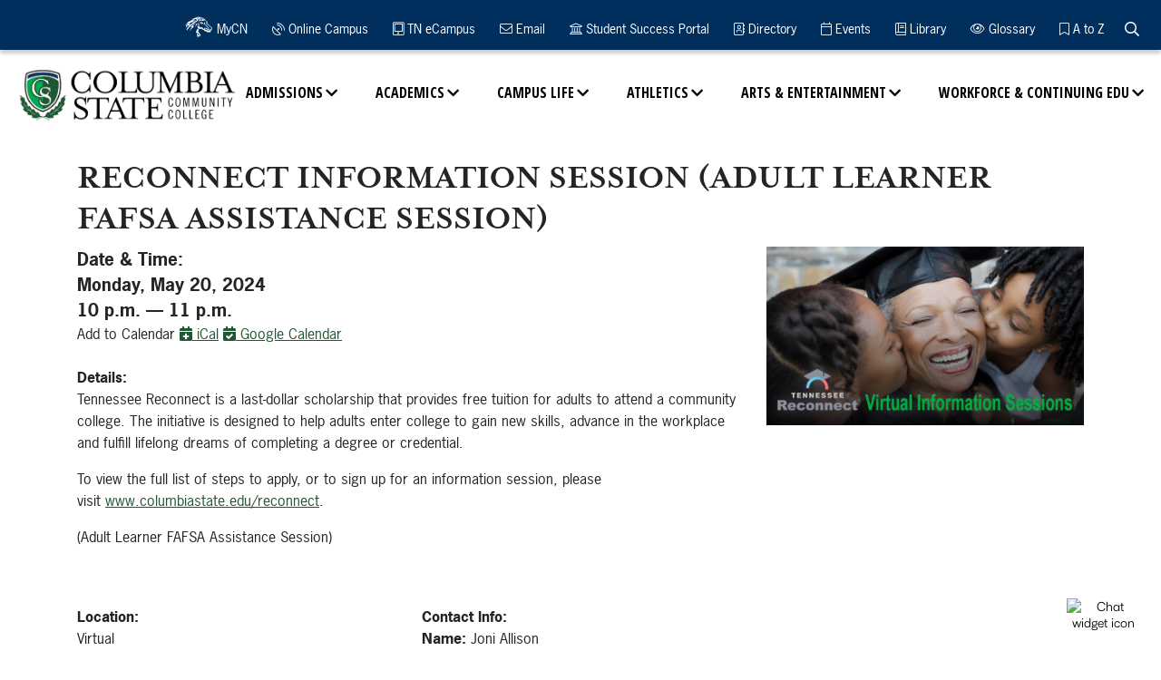

--- FILE ---
content_type: text/html; charset=UTF-8
request_url: https://www.columbiastate.edu/events/2024/05/reconnect-session-3.html
body_size: 41750
content:
<!DOCTYPE html>
<html xmlns="http://www.w3.org/1999/xhtml" lang="en">
<head>
<title>Reconnect Information Session (Adult Learner FAFSA Assistance Session)</title>
<meta charset="UTF-8"/>
<meta content="width=device-width, initial-scale=1.0" name="viewport"/>
<meta content="ie=edge" http-equiv="X-UA-Compatible"/><meta content="5a1aa3ce0a020a8a08b15bb0dd2f125b" name="id"/>
<meta content="2m9t1yibq0b9albfve1ie6ei7qhq3g" name="facebook-domain-verification"/>


<meta content="Thu, 22 Jan 2026 10:30:29 -0440" name="date"/>

     <link href="https://fonts.googleapis.com/css?family=Open+Sans:300,400,700,800" rel="stylesheet"/>
        <link href="https://fonts.googleapis.com/css?family=Open+Sans+Condensed:300,700" rel="stylesheet"/>
        <link href="https://use.typekit.net/tgw5ttc.css" rel="stylesheet"/>
    <link href="../../../css/styles.css" rel="stylesheet" type="text/css"/>
    <link href="../../../css/news.css" rel="stylesheet" type="text/css"/>
    <link href="../../../css/additions.css" rel="stylesheet" type="text/css"/>
    <link href="https://catalog.columbiastate.edu/widget-api/widget-api.min.css" rel="stylesheet" type="text/css"/>

    <script src="../../../js/jquery.min.js" type="text/javascript"></script>
    <!-- Eric's JS for the Carousel -->
    <!--<script crossorigin="anonymous" integrity="sha384-q8i/X+965DzO0rT7abK41JStQIAqVgRVzpbzo5smXKp4YfRvH+8abtTE1Pi6jizo" src="https://code.jquery.com/jquery-3.3.1.slim.min.js"></script>-->
	<!--<script crossorigin="anonymous" integrity="sha384-UO2eT0CpHqdSJQ6hJty5KVphtPhzWj9WO1clHTMGa3JDZwrnQq4sF86dIHNDz0W1" src="https://cdn.jsdelivr.net/npm/popper.js@1.14.7/dist/umd/popper.min.js"></script>-->
	<!--<script crossorigin="anonymous" integrity="sha384-JjSmVgyd0p3pXB1rRibZUAYoIIy6OrQ6VrjIEaFf/nJGzIxFDsf4x0xIM+B07jRM" src="https://cdn.jsdelivr.net/npm/bootstrap@4.3.1/dist/js/bootstrap.min.js"></script>-->

     <script src="https://www.columbiastate.edu/gallery/_files/js/jquery.nanogallery2.js" type="text/javascript"></script>
		<link href="https://www.columbiastate.edu/gallery/_files/css/nanogallery2.min.css" rel="stylesheet" type="text/css"/>
		<link href="https://www.columbiastate.edu/gallery/_files/css/hh-gallery.css" rel="stylesheet" type="text/css"/>
<!-- Global site tag (gtag.js) - Google Analytics -->
<script async="" src="https://www.googletagmanager.com/gtag/js?id=G-TQQFLF0PV1" type="text/javascript">
</script>
<script type="text/javascript">
  window.dataLayer = window.dataLayer || [];
  function gtag(){dataLayer.push(arguments);}
  gtag('js', new Date());

  gtag('config', 'G-TQQFLF0PV1');
</script>
<!-- Global site tag (gtag.js) - Google Ads: 810277965 -->
<script async="" src="https://www.googletagmanager.com/gtag/js?id=AW-810277965" type="text/javascript">
</script>
<script type="text/javascript">
  window.dataLayer = window.dataLayer || [];
  function gtag(){dataLayer.push(arguments);}
  gtag('js', new Date());

  gtag('config', 'AW-810277965');
</script>
<script type="text/javascript">
  gtag('config', 'AW-810277965/NDTtCN-z0M8BEM24r4ID', {
    'phone_conversion_number': '931.540.2790'
  });
</script>
<!-- Facebook Pixel Code -->

<script>
  !function(f,b,e,v,n,t,s)
  {if(f.fbq)return;n=f.fbq=function(){n.callMethod?
  n.callMethod.apply(n,arguments):n.queue.push(arguments)};
  if(!f._fbq)f._fbq=n;n.push=n;n.loaded=!0;n.version='2.0';
  n.queue=[];t=b.createElement(e);t.async=!0;
  t.src=v;s=b.getElementsByTagName(e)[0];
  s.parentNode.insertBefore(t,s)}(window, document,'script',
  'https://connect.facebook.net/en_US/fbevents.js');
  fbq('init', '471422496399873');
  fbq('track', 'PageView');
</script>
<noscript><img alt="facebook no-js tracking pixel" height="1" width="1" style="display:none"
  src="https://www.facebook.com/tr?id=471422496399873&ev=PageView&noscript=1"
/></noscript>

<!-- End Facebook Pixel Code -->
</head>
<body>
<a class="sr-only sr-only-focusable" href="#pagecontent" id="skippy"><span class="skiplink-text">SKIP TO PAGE CONTENT</span></a> <!--<div class="site-search"><form action="../../../search/index.html" id="searchForm1" method="get">--> <!--<div class="input-group"><label style="display: none;">Search Text Entry</label><input class="search-textbox form-control" name="q" onchange="document.getElementById('searchForm1').action=document.getElementById('searchForm1').action + '#search/0/' + this.value;" title="site search" type="text" /> <input type="submit" value="Search" /></div>--> <!--</form></div>-->
<script async="" src="https://cse.google.com/cse.js?cx=d62a8340504434cb5">// <![CDATA[

// ]]></script>
<div class="gcse-search" id="site-search" style="display: none;"></div>
<header class="header">
<div class="container-fluid mob-nav-wrap">
<div class="row">
<div class="col-md-12"><div class="mob-nav"><a class="nav-trigger" href="#">Menu <span aria-hidden="true"></span> </a> <a class="search-toggle-mob" href="#" onclick="searchTM()"> <span class="sr-only">website search</span> </a></div>
<a class="logo-mob" href="../../../index.html"> <img alt="Columbia State Mobile Logo" src="../../../images/logo-white.png"/> </a>
<script>// <![CDATA[
function searchTM() {
var googleSearchBar = document.getElementById("site-search");
var alertBanner = document.getElementsByClassName("alert");
console.log(alertBanner[0])
    if (googleSearchBar.style.display === "block") {
        googleSearchBar.style.display = "none";
        alertBanner[0].style.top = "5rem";
    } else {
        googleSearchBar.style.display = "block";
        alertBanner[0].style.top = "9.5rem";
    }
}
// ]]></script></div>
</div>
</div>
<div class="navigation">
<div class="main-nav-wrap">
<div class="container-fluid">
<div class="row">
<div class="col-sm-12"><a class="logo" href="../../../index.html"><img alt="Columbia State Logo" class="black" src="../../../images/logo.png"/><img alt="Columbia State White Logo" class="white" src="../../../images/logo-white.png"/></a> <ul class="main-nav">
<li class="has-sub"><a href="../../../admissions/index.html">Admissions</a>
<ul class="submenu-nav">
<li>
<div class="container">
<div class="row">
<div class="col-lg-6 mega-media">
<div class="row">
<div class="col-lg-6 mega-image"><img alt="smiling student" src="../../../images/admissions-nav-2020.jpg"/></div>
<div class="col-lg-6 mega-text">
<div class="mega-title">Admissions</div>
Columbia State - College your way!&#160; <br/> <br/> See for yourself! <br/>Check out our Viewbook! <a href="https://heyzine.com/flip-book/6442d05266.html">Viewbook</a> <br/>Need help? Check out <a href="../../../admissions/admissions-help-page.html">Admissions Helpful Hints.</a> <br/> <a href="../../../admissions/admissions-forms-links.html">Forms &amp; Links</a></div>
</div>
</div>
<div class="col-lg-6">
<div class="row">
<div class="col-lg-6">
<div class="subnav-group"><a href="../../../admissions/become-a-student/index.html">Become a student</a> <a class="sublink" href="../../../admissions/why-columbia-state.html">Why Columbia State?</a> <a class="sublink" href="../../../admissions/campus-tours.html">Campus Tours &amp; Virtual Admissions Events</a> <a class="sublink" href="../../../admissions/recruiter/index.html">Meet Your Recruiter</a> <a class="sublink" href="https://connect.columbiastate.edu/status/">Check Application Status</a> <a class="sublink" href="../../../admissions">Admissions</a></div>
<div class="subnav-group"><a href="../../../admissions/admitted-students/index.html">Already Admitted-Next Steps</a> <a class="sublink" href="http://mycn.columbiastate.edu/"> My ChargerNet</a> <a class="sublink" href="../../../testing-services/index.html">Testing Services</a> <a class="sublink" href="../../../campus-life/orientation/index.html">Orientation</a> <a class="sublink" href="../../../advising-services/index.html">Advising &amp; Registration</a> <a class="sublink" href="https://connect.columbiastate.edu/manage/login?realm=&amp;r=https://connect.columbiastate.edu/portal/stusuccess">Student Success Portal</a></div>
<div class="subnav-group"><a href="../../../transfer-information/index.html">Transfer Columbia State Credits</a></div>
<div class="subnav-group"><a href="../../../adult-learners/index.html">Adult Learners</a></div>
</div>
<div class="col-lg-6">
<div class="subnav-group"><a href="../../../tutoring-learning-center/esl-info.html">English as a Second Language Resources</a></div>
<div class="subnav-group"><a href="../../../business-office/index.html">Business Office</a> <a class="sublink" href="../../../business-office/payment.html">Payment</a> <a class="sublink" href="../../../business-office/payment-plan.html">Payment Plan</a> <a class="sublink" href="../../../business-office/refunds-drops-withdrawals.html">Refunds</a> <a class="sublink" href="../../../business-office/tuition-fees.html">Tuition &amp; Fees</a></div>
<div class="subnav-group"><a href="../../../financial-aid/index.html">Financial Aid</a> <a class="sublink" href="../../../tn-promise/index.html">TN Promise</a> <a class="sublink" href="../../../adult-learners/reconnect/index.html">TN Reconnect</a> <a class="sublink" href="https://www.collegefortn.org/tennessee-hope-scholarship-3/">TN Hope Lottery</a> <a class="sublink" href="https://columbiastate.financialaidtv.com/">Financial Aid TV</a></div>
<div class="subnav-group"><a href="../../../veterans/index.html">Veterans</a></div>
</div>
</div>
</div>
</div>
</div>
</li>
</ul>
</li>
<li class="has-sub"><a href="../../../academics/index.html">Academics</a>
<ul class="submenu-nav">
<li>
<div class="container">
<div class="row">
<div class="col-lg-6 mega-media">
<div class="row">
<div class="col-lg-6 mega-image"><img alt="classroom with professor" src="../../../images/academics-nav.jpg"/></div>
<div class="col-lg-6 mega-text">
<div class="mega-title">Academics</div>
The courses offered at Columbia State are gateways to growth. Through the gateways--and in those classes--you'll learn about your world and about yourself; you'll discover new careers and you'll grow.</div>
</div>
</div>
<div class="col-lg-6">
<div class="row">
<div class="col-lg-6">
<div class="subnav-group"><a href="../../../academic-calendar/index.html">Academic Calendar</a></div>
<div class="subnav-group"><a href="../../../bookstore/index.html">Bookstore</a></div>
<div class="subnav-group"><a href="/cvtcenter/career-pathways-and-development.html">Career Resources</a></div>
<div class="subnav-group"><a href="../../../catalog-student-handbook/index.html">Catalog/Handbook</a> <a class="sublink" href="../../../academics/academic-paths.html">Academic Paths (Alphabetical)</a> <a class="sublink" href="../../../academics/academic-paths-by-degree-type.html">Academic Paths (Degree Type)</a> <a class="sublink" data-acalog-catalog-type="default" data-acalog-data="pages" data-acalog-link-text="Programs" data-acalog-page-name="Programs of Study" href="https://catalog.columbiastate.edu/content.php?catoid=20&amp;navoid=2490">Programs of Study (Catalog)</a> <a class="sublink" data-acalog-catalog-type="default" data-acalog-data="pages" data-acalog-link-text="Course Descriptions" data-acalog-page-name="Course Descriptions" href="https://catalog.columbiastate.edu/content.php?catoid=20&amp;navoid=2491">Course Descriptions</a></div>
<div class="subnav-group"><a href="https://ssb.columbiastate.edu/prod_ssb/bwckschd.p_disp_dyn_sched">Class Search</a></div>
<div class="subnav-group"><a href="../../../academics/index.html">Divisions</a> <a class="sublink" href="../../../academics/business-and-technology/index.html">Business &amp; Technology</a> <a class="sublink" href="../../../academics/health-sciences-division/index.html">Health Sciences</a> <a class="sublink" href="../../../academics/humanities-and-social-sciences/index.html">Humanities &amp; Social Sciences</a> <a class="sublink" href="../../../academics/science-and-math/index.html">Science &amp; Math</a> <a class="sublink" href="../../../academics/written-oral-and-digital-communications/index.html">Written, Oral &amp; Digital Communications</a></div>
</div>
<div class="col-lg-6">
<div class="subnav-group"><a href="../../../records/final-exam-schedule.html">Final Exam Schedule</a></div>
<div class="subnav-group"><a href="../../../student-services/graduation.html">Graduation</a></div>
<div class="subnav-group"><a href="../../../academic-engagement-innovation/distance-education/online-campus.html">Online Learning</a></div>
<div class="subnav-group"><a href="../../../records/index.html">Records</a> <a class="sublink" href="../../../records/documents19/changeofmajor-degrees.pdf">Change of Major-Degree</a> <a class="sublink" href="../../../records/documents19/changeofmajor-techcert.pdf">Change of Major-Certificate</a></div>
<div class="subnav-group"><a href="../../../study-abroad/index.html">Study Abroad</a></div>
<div class="subnav-group"><a href="https://columbiastate.simplesyllabus.com">Syllabus</a></div>
<div class="subnav-group"><a href="../../../transcript-request/index.html">Transcript Request</a></div>
<div class="subnav-group"><a href="../../../tutoring-learning-center/index.html">Tutoring</a></div>
</div>
</div>
</div>
</div>
</div>
</li>
</ul>
</li>
<li class="has-sub"><a href="../../../campus-life/index.html">Campus Life</a>
<ul class="submenu-nav">
<li>
<div class="container">
<div class="row">
<div class="col-lg-6 mega-media">
<div class="row">
<div class="col-lg-6 mega-image"><img alt="four students" src="../../../images/campus-life-nav.jpg"/></div>
<div class="col-lg-6 mega-text">
<div class="mega-title">Campus Life</div>
We understand that your personal and professional growth isn't limited to what you learn in the classroom. Or rather, at Columbia State, the entire campus and its surrounding community is your classroom.</div>
</div>
</div>
<div class="col-lg-6">
<div class="row">
<div class="col-lg-6">
<div class="subnav-group"><a href="../../../campus-life/student-clubs-organizations/index.html">Student Clubs, Organizations and Programs</a></div>
<div class="subnav-group"><a href="../../../belonging-and-student-resources/index.html">Belonging and Student Resources</a></div>
<div class="subnav-group"><a href="../../../campus-life/intramural-sports.html">Intramural Sports</a></div>
<div class="subnav-group"><a href="../../../campus-life/wellness-center.html">Wellness Center</a></div>
<div class="subnav-group"><a href="../../../campus-life/meet-our-staff.html">Meet Campus Life Staff</a></div>
<div class="subnav-group"><a href="../..">Event Calendar</a></div>
</div>
<div class="col-lg-6">
<div class="subnav-group"><a href="../../../student-services/index.html">Student Services</a> <a class="sublink" href="../../../counseling-center/index.html">Counseling Center</a> <a class="sublink" href="../../../disability-resource/index.html">Disability Resource Center</a> <a class="sublink" href="../../../testing-services/index.html">Testing Services</a> <a class="sublink" href="../../../trio/index.html">TRiO</a> <a class="sublink" href="../../../tutoring-learning-center/index.html">Tutoring &amp; Learning Center</a> <a href="/cvtcenter/index.html">Career, Transfer, and Veteran Center</a></div>
<div class="subnav-group"><a href="../../../communications-office/connect-with-us-social.html">Connect with Us</a></div>
</div>
</div>
</div>
</div>
</div>
</li>
</ul>
</li>
<li class="has-sub"><a href="https://columbiastatecc.prestosports.com/">Athletics</a>
<ul class="submenu-nav">
<li>
<div class="container">
<div class="row">
<div class="col-lg-6 mega-media">
<div class="row">
<div class="col-lg-6 mega-image"><img alt="basketball player" src="../../../images/athletics-nav.jpg"/></div>
<div class="col-lg-6 mega-text">
<div class="mega-title">Athletics</div>
Columbia State fields five NJCAA Division I teams. The Chargers have routinely moved on to Division I programs, been drafted by Major League Baseball clubs, and more. Go Chargers!</div>
</div>
</div>
<div class="col-lg-6">
<div class="row">
<div class="col-lg-6">
<div class="subnav-group"><a href="https://columbiastatecc.prestosports.com/sports/bsb/index">Baseball</a></div>
<div class="subnav-group"><a href="https://columbiastatecc.prestosports.com/sports/mbkb/index">Men's Basketball</a></div>
<div class="subnav-group"><a href="https://columbiastatecc.prestosports.com/sports/sball/index">Softball</a></div>
</div>
<div class="col-lg-6">
<div class="subnav-group"><a href="https://columbiastatecc.prestosports.com/sports/wbkb/index">Women's Basketball</a></div>
<div class="subnav-group"><a href="https://columbiastatecc.prestosports.com/sports/wsoc/index">Women's Soccer</a></div>
<div class="subnav-group"><a href="https://columbiastatecc.prestosports.com/booster_club">Booster Club</a></div>
</div>
</div>
</div>
</div>
</div>
</li>
</ul>
</li>
<li class="has-sub"><a href="../../../arts-entertainment/index.html">Arts &amp; Entertainment</a>
<ul class="submenu-nav">
<li>
<div class="container">
<div class="row">
<div class="col-lg-6 mega-media">
<div class="row">
<div class="col-lg-6 mega-image"><img alt="choir singing" src="../../../images/arts-entertainment-nav.jpg"/></div>
<div class="col-lg-6 mega-text">
<div class="mega-title">Arts &amp; Entertainment</div>
We celebrate the important role of the arts in a well-rounded education. In addition to the books read, tests taken and study groups formed that make up our students' academic growth, we also provide a wide range of cultural and intellectual opportunities.</div>
</div>
</div>
<div class="col-lg-6">
<div class="row">
<div class="col-lg-6">
<div class="subnav-group"><a href="../../../performance-series/index.html">Performance Series - Purchase Tickets</a></div>
<div class="subnav-group"><a href="../../../campus-life/student-enrichment/choir.html">Music Department</a></div>
<div class="subnav-group"><a href="../../../perceptions/index.html">Perceptions</a></div>
<div class="subnav-group"><a href="../../../pryor-gallery/index.html">Pryor Art Gallery</a></div>
</div>
<div class="col-lg-6">
<div class="subnav-group"><a href="../../../arts-entertainment/lecture-series.html">The Lecture Series</a></div>
<div class="subnav-group"><a href="../../../arts-entertainment/Lyceum.html">The Lyceum</a></div>
<div class="subnav-group"><a href="../../../contact-us/schedule-event.html">Schedule an Event</a></div>
</div>
</div>
</div>
</div>
</div>
</li>
</ul>
</li>
<li class="has-sub"><a href="../../../workforce-continuing-education/index.html">Workforce &amp; Continuing Edu</a>
<ul class="submenu-nav">
<li>
<div class="container">
<div class="row">
<div class="col-lg-6 mega-media">
<div class="row">
<div class="col-lg-6 mega-image"><img alt="worker in factory" src="../../../images/workforce-nav.jpg"/></div>
<div class="col-lg-6 mega-text">
<div class="mega-title">Workforce &amp; Continuing Education</div>
If you want to develop new skills, improve your organization's performance or just learn new things, you have found the right place!</div>
</div>
</div>
<div class="col-lg-6">
<div class="row">
<div class="col-lg-6">
<div class="subnav-group"><a href="../../../workforce-continuing-education/act-prep-classes/index.html">ACT Prep Classes</a></div>
<div class="subnav-group"><a href="https://www.campusce.net/columbiastate/category/category.aspx ">Browse Courses &amp; Register</a></div>
<div class="subnav-group"><a href="../../../workforce-continuing-education/business-industry-training-programs/index.html">Business &amp; Industry Training</a> <a class="sublink" href="../../../workforce-continuing-education/business-industry-training-programs/lean-leader.html">The Lean Leader</a> <a class="sublink" href="../../../workforce-continuing-education/business-industry-training-programs/ama.html">American Management Association Training</a> <a class="sublink" href="../../../workforce-continuing-education/business-industry-training-programs/software-applications.html">Software Application</a> <a class="sublink" href="../../../workforce-continuing-education/business-industry-training-programs/quality-core.html">Quality Core Tools &amp; Problem Solving</a></div>
</div>
<div class="col-lg-6">
<div class="subnav-group"><a href="../../../workforce-continuing-education/popular-courses/index.html">Courses of Interest</a> <a class="sublink" href="../../../workforce-continuing-education/popular-courses/ccma-program.html">Certified Clinical Medical Assistant</a> <a class="sublink" href="../../../workforce-continuing-education/popular-courses/excel-courses.html">Excel Courses</a></div>
<div class="subnav-group"><a href="../../../workforce-continuing-education/online-training.html">Online Training</a></div>
<div class="subnav-group"><a href="../../../workforce-continuing-education/phlebotomy.html">Phlebotomy</a></div>
<div class="subnav-group"><a href="../../../workforce-continuing-education/lineworker-academy.html">Pre-Apprentice Lineworker Academy</a></div>
</div>
</div>
</div>
</div>
</div>
</li>
</ul>
</li>
</ul>
<script type="text/javascript">// <![CDATA[
window._monsido = window._monsido || {
        token: "UbZZmh9nYCUwmBY9RFskAw",
        statistics: {
            enabled: true,
            cookieLessTracking: true,
            documentTracking: {
                enabled: true,
                documentCls: "monsido_download",
                documentIgnoreCls: "monsido_ignore_download",
                documentExt: [],
            },
        },
        heatmap: {
            enabled: true,
        },
        pageCorrect: {
            enabled: true,
        },
        pageAssistV2: {
            enabled: true,
            theme: "light",
            mainColor: "#215732",
            textColor: "#ffffff",
            linkColor: "#215732",
            buttonHoverColor: "#215732",
            mainDarkColor: "#052942",
            textDarkColor: "#ffffff",
            linkColorDark: "#FFCF4B",
            buttonHoverDarkColor: "#FFCF4B",
            greeting: "Discover your personalization options",
            direction: "leftbottom",
            coordinates: "   ",
            iconShape: "circle",
            title: "Personalization Options",
            titleText: "Welcome to PageAssist™ toolbar! Adjust the options below to cater the website to your accessibility needs.",
            iconPictureUrl: "logo",
            logoPictureUrl: "",
            logoPictureBase64: "",
            languages: ["en-US", "es-MX"],
            defaultLanguage: "en-US",
            skipTo: false,
            alwaysOnTop: false,
        },
    };
// ]]></script>
<script async="" src="https://app-script.monsido.com/v2/monsido-script.js" type="text/javascript"></script></div>
</div>
</div>
</div>
<div class="top-nav-wrap">
<div class="container-fluid">
<div class="row">
<div class="col-sm-12">
<nav><ul class="top-nav">
<li><a class="mycn-wrap" href="https://mycn.columbiastate.edu" rel="noopener" target="_blank" title="MyCN"> <span class="mycn"></span> MyCN </a></li>
<li><a href="https://elearn.columbiastate.edu/d2l/home" title="Online Campus"> <i class="fas fa-satellite-dish"></i> Online Campus </a></li>
<li><a href="https://gotoclass.tnecampus.org/d2l/login" title="TN eCampus"> <i class="fas fa-tablet-alt"></i> TN eCampus </a></li>
<li><a href="https://columbiastate.okta.com/home/office365/0oacnlw04o8bbgwkS4x7/30781" title="Email"> <i class="fas fa-envelope"></i> Email </a></li>
<li><a href="https://connect.columbiastate.edu/manage/login?realm=&amp;r=https://connect.columbiastate.edu/portal/stusuccess" title="Student Success Portal"> <i class="fas fa-university"></i> Student Success Portal </a></li>
<li><a href="../../../directory/index.html" title="Directory"> <i class="far fa-address-book"></i> Directory </a></li>
<li><a href="../../index.html" title="Events"> <i class="fa fa-calendar"></i> Events </a></li>
<li><a href="../../../library/index.html" title="Library"> <i class="fas fa-book"></i> Library </a></li>
<li><a href="../../../glossary.html" title="Glossary"> <i class="fas fa-eye"></i> Glossary </a></li>
<li><a href="../../../az-index.html" title="A to Z"> <i class="fas fa-bookmark"></i> A to Z </a></li>
<li class="search-toggle" onclick="searchT()"><a href="#" title="Search the site"> <span class="sr-only">Search the Website</span> </a></li>
</ul>
<script>// <![CDATA[
var searchToggle = document.getElementsByClassName("search-toggle");

function searchT() {
var googleSearchBar = document.getElementById("site-search");
var alertBanner = document.getElementsByClassName("alert");
console.log(alertBanner[0])
    if (googleSearchBar.style.display === "block") {
        googleSearchBar.style.display = "none";
        alertBanner[0].style.top = "9.375rem";
    } else {
        googleSearchBar.style.display = "block";
        alertBanner[0].style.top = "13.88rem";
    }
}
// ]]></script></nav>
</div>
</div>
</div>
</div>
</div>
</header>
                        

                                            
    <div class="eventtitle">
        <div class="container">
            <div class="row">
                <div class="col-md-12">
                    <div class="addthis_inline_share_toolbox" data-description="Tennessee Reconnect is a last-dollar scholarship that provides free tuition" data-title="Reconnect Information Session (Adult Learner FAFSA Assistance Session)"></div>
                    <script src="//s7.addthis.com/js/300/addthis_widget.js#pubid=ra-5d8e1845dcce23cc" type="text/javascript"></script>
										<br/>
                    <h1>Reconnect Information Session (Adult Learner FAFSA Assistance Session)</h1>
                </div>
            </div>
        </div>
    </div>


    <div class="container">
        <div class="row">
                    <div class="col-md-8">
                        <div class="share-icons">
                   <!-- 
                   <div class="addthis_inline_share_toolbox" data-title="Reconnect Information Session (Adult Learner FAFSA Assistance Session)" data-description="Tennessee Reconnect is a last-dollar scholarship that provides free tuition" ></div>
                    <script type="text/javascript" src="//s7.addthis.com/js/300/addthis_widget.js#pubid=ra-5c7da386231ba2b4"></script>
                    -->
                    
                </div>
                <div class="row eventrow">
                    <div class="col">
                        <strong style="font-weight: 700; font-size: 1.2rem;">Date &amp; Time:</strong>
                        <br/> 
                        <span id="event-date" style="font-weight: 700; font-size: 1.2rem;">Monday, May 20, 2024<br/>5:00 p.m. - 6:00 p.m.</span>
												<br/>
												Add to Calendar
												<a class="icalButton" data-location="" data-teaser="Tennessee Reconnect is a last-dollar scholarship that provides free tuition" data-title="Reconnect Information Session (Adult Learner FAFSA Assistance Session)" href="#" title="Add this event to your iCal calendar">
													<span class="fa fa-calendar-plus"></span> iCal</a>
												<a href="https://calendar.google.com/calendar/render?action=TEMPLATE&amp;text=Reconnect Information Session (Adult Learner FAFSA Assistance Session)&amp;location=&amp;details=Tennessee Reconnect is a last-dollar scholarship that provides free tuition" id="gCalLink" target="_blank" title="Add this event to your Google Calendar">
													<span class="fa fa-calendar-check"></span> Google Calendar</a>
												
                                                <br/>
                            <br/>
                            <strong>Details:</strong>
                            <br/>
                            <span id="event-details"><p><span>Tennessee Reconnect is a last-dollar scholarship that provides free tuition for adults to attend a community college. The initiative is designed to help adults enter college to gain new skills, advance in the workplace and fulfill lifelong dreams of completing a degree or credential.</span></p>
<p><span>To view the full list of steps to apply, or to sign up for an information session, please visit&#160;<a data-auth="NotApplicable" data-linkindex="2" data-ogsc="blue" href="https://link.mediaoutreach.meltwater.com/ls/click?upn=[base64]" rel="noopener noreferrer" target="_blank">www.columbiastate.edu/reconnect</a>.</span></p>
<p><span>(Adult Learner FAFSA Assistance Session)</span></p></span>
                        
                    
                        <div class="row">
                            <div class="col-md-6">
                                                                                                                                                                                                        <br/>
                                    <br/>
                                                                        <strong><label>Location</label>:</strong><div>Virtual</div><br/>
                                                                                    </div>

                        <div class="col-md-6">
                                                        
                                                                <br/>
                                    <br/>
                                    <strong>Contact Info:</strong>
                                    <br/>
                                                                                                                        <strong>Name:</strong>
                                                                                                                            Joni Allison
                                                                                <br/>
                                                                                                                        <strong>Email:</strong>
                                                                                                                            <a href="mailto:jallison6@ColumbiaState.edu">jallison6@ColumbiaState.edu</a>
                                                                                <br/>
                                                                                                                        <strong>Phone:</strong>
                                                                                                                            931.540.2655
                                                                                <br/>
                                                                    
                                                    </div>
                    </div><!-- end row -->

                    <br/>
                    <div class="row">
                        <div class="col-md-6">
                                                    </div>
                        <div class="col-md-6">
                                                    </div>
                    </div>



                    </div>
                </div>
                
            </div><!-- end col 8 -->

                    <div class="col-md-4">
                <img alt="Reconnect Information Session (Adult Learner FAFSA Assistance Session)" src="../../00_images/tn-reconnect-event-teaser.jpg" style="max-width: 100%;"/>
            </div><!-- end col-4 -->
                </div><!-- end row -->
    </div><!-- end container -->

    <br/>
    <br/>





        		<script src="../../../js/cfevents-libs.js" type="text/javascript"></script>
    <script type="text/javascript">
    
        var dateParam = new RegExp('[\?&]date=([^&#]*)').exec(window.top.location.href);
    
    //<!--
        if( !dateParam ) {
            dateParam = [ "" , "1716242400000-1716246000000-0" ];
        }
	//-->
    </script>
		
<footer><div class="container-fluid">
<div class="row toprow">
<div class="col-md-3 logo text-center"><img alt="Columbia State Commuinty College Logo " src="../../../images/logo-footer.svg"/></div>
<div class="col-md-3">
<h2><a href="../../../contact-us/index.html">Contact Us</a></h2>
<ul class="footer-links">
<li><a href="../../../about-us/index.html">About Us</a></li>
<li><a href="../../../about-us/accreditation.html">Accreditation</a></li>
<li><a href="../../../institutional-research/index.html">Data</a></li>
<li><a href="../../../human-resources/employment-opportunities.html">Employment</a></li>
<li><a href="../../../about-us/our-history.html">History</a></li>
<li><a href="../../../about-us/presidents-welcome.html">President's Message</a></li>
<li><a href="../../../sitemap.html">Sitemap</a></li>
<li><a href="../../../about-us/strategic-plan.html">Strategic Plan</a></li>
</ul>
</div>
<div class="col-md-3">
<h2><a href="../../../policies-procedures/index.html">Policies &amp; Procedures</a></h2>
<ul class="footer-links">
<li><a href="../../../policies-procedures/eo-statement.html">EO Statement</a></li>
<li><a href="../../../about/accessibility.html">Accessibility</a></li>
<li><a href="../../../consumer-information/index.html">Consumer Information</a></li>
<li><a href="../../../divisive-concepts-and-freedom-of-expression.html"> Divisive Concepts</a></li>
<li><a href="../../../policies-procedures/privacy.html">Privacy</a></li>
<li><a href="../../../internal-audit/your-voice/confidential-reporting.html">Report Fraud or Waste Concerns</a></li>
<li><a href="../../../safety/index.html">Safety and Security</a></li>
<li><a href="../../../policies-procedures/title_ix.html">Title IX</a></li>
</ul>
</div>
<div class="col-md-3 avg align-items-center"><a class="btn white text-center" href="https://connect.columbiastate.edu/apply/" title="Go here to apply">Apply</a> <a class="btn white text-center" href="../../../request-info/index.html" title="Request More Information"> Request Info</a> <a class="btn white text-center" href="../../../admissions/campus-tours.html" title="Schedule a Visit">Visit</a>&#160;&#160; <a class="btn white text-center" href="../../../foundation/give/index.html" title="Give to Columbia State College">Give</a></div>
</div>
</div>
<div class="midrow">
<div class="container">
<div class="row align-items-center">
<div class="col text-center"><a href="https://www.tn.gov/tnpromise.html"> <img alt="TN Promise logo" src="../../../images/ft-logo-tnpromise.png"/> </a></div>
<div class="col text-center"><a href="https://www.tbr.edu/"> <img alt="TBR logo" src="../../../images/ft-logo-tcc.png" style="max-width: 100%;"/> </a></div>
<div class="col text-center"><a href="https://tnecampus.org/"> <img alt="TN eCampus logo" src="../../../images/ft-logo-tnecampus.png"/> </a></div>
<div class="col text-center"><a href="https://www.tntransferpathway.org/"> <img alt="TN Transfer Pathway logo" src="../../../images/ft-logo-ttp.png" style="max-width: 100%;"/> </a></div>
<div class="col text-center"><a href="https://tnreconnect.gov/"> <img alt="TN Reconnect Logo" src="../../../images/ft-logo-columbiastatereconnect.png"/> </a></div>
</div>
</div>
</div>
<div class="container-fluid">
<div class="row bottrow">
<div class="col-sm-6">
<div class="copyright">Copyright &#169; Columbia State Community College | 1665 Hampshire Pike, Columbia TN 38401 | 931-540-2722 <br/> Columbia State Community College, a <a href="http://tbr.edu/">Tennessee Board of Regents</a> institution, is an <a href="../../../policies-procedures/eo-statement.html">equal opportunity institution</a>.</div>
</div>
<div class="col-sm-6">
<ul class="social-links">
<li><a class="icon-social" href="https://www.flickr.com/photos/columbiastatecc/albums/" rel="noopener noreferrer" target="_blank" title="Flickr Link"> <i aria-hidden="true" class="fa fa-flickr"></i> <span class="sr-only">Flickr</span> </a></li>
<li><a class="icon-social" href="http://www.facebook.com/ColumbiaState" rel="noopener noreferrer" target="_blank" title="Facebook Link"> <i aria-hidden="true" class="fab fa-facebook-square"></i> <span class="sr-only">Facebook</span> </a></li>
<li><a class="icon-social" href="http://instagram.com/columbiastate" rel="noopener noreferrer" target="_blank" title="Instagram Link"> <i aria-hidden="true" class="fab fa-instagram"></i> <span class="sr-only">Instagram</span> </a></li>
<li><a class="icon-social" href="https://twitter.com/columbiastate" rel="noopener noreferrer" target="_blank" title="Twitter Link"> <i aria-hidden="true" class="fab fa-twitter-square"></i> <span class="sr-only">Twitter</span> </a></li>
<li><a class="icon-social" href="http://www.youtube.com/ColumbiaStateCC" rel="noopener noreferrer" target="_blank" title="Youtube Link"> <i alt="youtube logo" aria-hidden="true" class="fab fa-youtube"></i> <span class="sr-only">Youtube</span> </a> <span class="sr-only"></span> <span class="sr-only" style="color: #ffffff;"></span></li>
</ul>
</div>
</div>
</div></footer>
<script src="../../../js/cfevents-libs.js" type="text/javascript"></script>
<script type="text/javascript">
//<!--
	if( dateParam ) {
		var splitParam = dateParam[1].split( "-" );
		var startMoment = moment( parseInt( splitParam[0] ) );
		var startMomentUTC = moment.utc( parseInt( splitParam[0] ) );
		var endMoment = moment( parseInt( splitParam[1] ) );
		var endMomentUTC = moment.utc( parseInt( splitParam[1] ) );
		var isAllDay = splitParam.length > 2 && splitParam[2] == "1";
		var isMultiDay = startMoment.diff( endMoment , 'days' ) != 0;
		var dateText = startMoment.format( "dddd, MMMM DD, YYYY" );
		var gdates = startMomentUTC.format( "YYYYMMDD" );
		if( ! isAllDay )
			gdates += startMomentUTC.format( "[T]HHmmss[Z]" );
		if( isMultiDay ) {
			dateText = startMoment.format( "dddd, MMMM DD" ) + " &mdash; " + endMoment.format( "dddd, MMMM DD, YYYY" );
			gdates += "/" + endMomentUTC.format( "YYYYMMDD" );
			if( ! isAllDay )
				gdates += endMomentUTC.format( "[T]HHmmss[Z]" );
		}
		if( isAllDay ) {
			dateText += "<br />All Day";
		} else {
			//console.log( startMoment.utc().format() );
			dateText += "<br />" + startMoment.format( " h:mm a" ).replace( ":00" , "" ).replace( "am" , "a.m." ).replace( "pm" , "p.m." );
							dateText += " &mdash; " + endMoment.format( " h:mm a" ).replace( ":00" , "" ).replace( "am" , "a.m." ).replace( "pm" , "p.m." );
						if( !isMultiDay )
				gdates += "/" + endMomentUTC.format( "YYYYMMDD[T]HHmmss[Z]" );
		}
		document.getElementById( "event-date" ).innerHTML = dateText;
		document.getElementById( "gCalLink" ).href = document.getElementById( "gCalLink" ).href.replace( "&details" , "&dates=" + gdates + "&details" );
	}
	
	function makeical( title, location, description) {
		makeIcalEventFile( moment.valueOf() , startMoment.utc().valueOf() , endMoment.utc().valueOf() , title , description , location, window.location.href );
		return false;
	}
	$( '.icalButton' ).click(function() {
		makeical( $(this).data( 'title' ) , $(this).data( 'location' ), $(this).data( 'teaser' ) );
	});
//-->
</script><!--
-->
<script type="text/javascript">
  window.addEventListener('load', function(){
    var timer= setInterval(function(){
      if(jQuery('p:contains("thank you for your submission.")').is(':visible')){

        gtag('event', 'conversion', {'send_to': 'AW-810277965/5wn7CNa23s8BEM24r4ID'});

        clearInterval(timer)
      }
    },700);
  });
</script>
<script type="text/javascript">
window.GeckoChatSettings = {
    widgetId: "22AC0000syqbhq00f7ml3kpwnj-01JZ3H7EXPHZ3RHA9TJPR02T4S",
    accountName: "columbia-s"
};
window.onload = function() {
    // Wait for the Gecko widget to load
    setTimeout(function() {
        var iframe = document.querySelector('iframe[src^="https://chat-widget.geckoengage.com"]');
        if (iframe) {
            var iframeDocument = iframe.contentDocument || iframe.contentWindow.document;
            var audioElements = iframeDocument.querySelectorAll('audio'); // Check if there are audio elements

            // Mute all audio elements in the iframe
            audioElements.forEach(function(audio) {
                audio.muted = true;
            });
        }
    }, 1000); // Delay to allow the iframe to load
};
</script>
<script src="https://chat-widget.geckoengage.com" type="text/javascript"></script>
	<!-- Twitter universal website tag code -->

<script>

!function(e,t,n,s,u,a){e.twq||(s=e.twq=function(){s.exe?s.exe.apply(s,arguments):s.queue.push(arguments);

},s.version='1.1',s.queue=[],u=t.createElement(n),u.async=!0,u.src='//static.ads-twitter.com/uwt.js',

a=t.getElementsByTagName(n)[0],a.parentNode.insertBefore(u,a))}(window,document,'script');

// Insert Twitter Pixel ID and Standard Event data below

twq('init','nzxvc');

twq('track','PageView');

</script>

<!-- End Twitter universal website tag code -->
<!-- Custom script to fix alt attribute issue -->

</body>
</html>

--- FILE ---
content_type: application/javascript
request_url: https://www.columbiastate.edu/js/cfevents-libs.js
body_size: 120123
content:
/*backbone and underscore and ?json2*/
(function(){function t(t){function e(e,n,r,i,s,o){for(;s>=0&&o>s;s+=t){var a=i?i[s]:s;r=n(r,e[a],a,e)}return r}return function(n,r,i,s){r=v(r,s,4);var o=!x(n)&&_.keys(n),a=(o||n).length,u=t>0?0:a-1;return arguments.length<3&&(i=n[o?o[u]:u],u+=t),e(n,r,i,o,u,a)}}function e(t){return function(e,n,r){n=w(n,r);for(var i=k(e),s=t>0?0:i-1;s>=0&&i>s;s+=t)if(n(e[s],s,e))return s;return-1}}function n(t,e,n){return function(r,i,s){var o=0,a=k(r);if("number"==typeof s)t>0?o=s>=0?s:Math.max(s+a,o):a=s>=0?Math.min(s+1,a):s+a+1;else if(n&&s&&a)return s=n(r,i),r[s]===i?s:-1;if(i!==i)return s=e(l.call(r,o,a),_.isNaN),s>=0?s+o:-1;for(s=t>0?o:a-1;s>=0&&a>s;s+=t)if(r[s]===i)return s;return-1}}function r(t,e){var n=A.length,r=t.constructor,i=_.isFunction(r)&&r.prototype||a,s="constructor";for(_.has(t,s)&&!_.contains(e,s)&&e.push(s);n--;)s=A[n],s in t&&t[s]!==i[s]&&!_.contains(e,s)&&e.push(s)}var i=this,s=i._,o=Array.prototype,a=Object.prototype,u=Function.prototype,c=o.push,l=o.slice,h=a.toString,f=a.hasOwnProperty,d=Array.isArray,p=Object.keys,m=u.bind,g=Object.create,y=function(){},_=function(t){return t instanceof _?t:this instanceof _?void(this._wrapped=t):new _(t)};"undefined"!=typeof exports?("undefined"!=typeof module&&module.exports&&(exports=module.exports=_),exports._=_):i._=_,_.VERSION="1.8.3";var v=function(t,e,n){if(void 0===e)return t;switch(null==n?3:n){case 1:return function(n){return t.call(e,n)};case 2:return function(n,r){return t.call(e,n,r)};case 3:return function(n,r,i){return t.call(e,n,r,i)};case 4:return function(n,r,i,s){return t.call(e,n,r,i,s)}}return function(){return t.apply(e,arguments)}},w=function(t,e,n){return null==t?_.identity:_.isFunction(t)?v(t,e,n):_.isObject(t)?_.matcher(t):_.property(t)};_.iteratee=function(t,e){return w(t,e,1/0)};var b=function(t,e){return function(n){var r=arguments.length;if(2>r||null==n)return n;for(var i=1;r>i;i++)for(var s=arguments[i],o=t(s),a=o.length,u=0;a>u;u++){var c=o[u];e&&void 0!==n[c]||(n[c]=s[c])}return n}},S=function(t){if(!_.isObject(t))return{};if(g)return g(t);y.prototype=t;var e=new y;return y.prototype=null,e},M=function(t){return function(e){return null==e?void 0:e[t]}},D=Math.pow(2,53)-1,k=M("length"),x=function(t){var e=k(t);return"number"==typeof e&&e>=0&&D>=e};_.each=_.forEach=function(t,e,n){e=v(e,n);var r,i;if(x(t))for(r=0,i=t.length;i>r;r++)e(t[r],r,t);else{var s=_.keys(t);for(r=0,i=s.length;i>r;r++)e(t[s[r]],s[r],t)}return t},_.map=_.collect=function(t,e,n){e=w(e,n);for(var r=!x(t)&&_.keys(t),i=(r||t).length,s=Array(i),o=0;i>o;o++){var a=r?r[o]:o;s[o]=e(t[a],a,t)}return s},_.reduce=_.foldl=_.inject=t(1),_.reduceRight=_.foldr=t(-1),_.find=_.detect=function(t,e,n){var r;return r=x(t)?_.findIndex(t,e,n):_.findKey(t,e,n),void 0!==r&&-1!==r?t[r]:void 0},_.filter=_.select=function(t,e,n){var r=[];return e=w(e,n),_.each(t,function(t,n,i){e(t,n,i)&&r.push(t)}),r},_.reject=function(t,e,n){return _.filter(t,_.negate(w(e)),n)},_.every=_.all=function(t,e,n){e=w(e,n);for(var r=!x(t)&&_.keys(t),i=(r||t).length,s=0;i>s;s++){var o=r?r[s]:s;if(!e(t[o],o,t))return!1}return!0},_.some=_.any=function(t,e,n){e=w(e,n);for(var r=!x(t)&&_.keys(t),i=(r||t).length,s=0;i>s;s++){var o=r?r[s]:s;if(e(t[o],o,t))return!0}return!1},_.contains=_.includes=_.include=function(t,e,n,r){return x(t)||(t=_.values(t)),("number"!=typeof n||r)&&(n=0),_.indexOf(t,e,n)>=0},_.invoke=function(t,e){var n=l.call(arguments,2),r=_.isFunction(e);return _.map(t,function(t){var i=r?e:t[e];return null==i?i:i.apply(t,n)})},_.pluck=function(t,e){return _.map(t,_.property(e))},_.where=function(t,e){return _.filter(t,_.matcher(e))},_.findWhere=function(t,e){return _.find(t,_.matcher(e))},_.max=function(t,e,n){var r,i,s=-1/0,o=-1/0;if(null==e&&null!=t){t=x(t)?t:_.values(t);for(var a=0,u=t.length;u>a;a++)r=t[a],r>s&&(s=r)}else e=w(e,n),_.each(t,function(t,n,r){i=e(t,n,r),(i>o||i===-1/0&&s===-1/0)&&(s=t,o=i)});return s},_.min=function(t,e,n){var r,i,s=1/0,o=1/0;if(null==e&&null!=t){t=x(t)?t:_.values(t);for(var a=0,u=t.length;u>a;a++)r=t[a],s>r&&(s=r)}else e=w(e,n),_.each(t,function(t,n,r){i=e(t,n,r),(o>i||1/0===i&&1/0===s)&&(s=t,o=i)});return s},_.shuffle=function(t){for(var e,n=x(t)?t:_.values(t),r=n.length,i=Array(r),s=0;r>s;s++)e=_.random(0,s),e!==s&&(i[s]=i[e]),i[e]=n[s];return i},_.sample=function(t,e,n){return null==e||n?(x(t)||(t=_.values(t)),t[_.random(t.length-1)]):_.shuffle(t).slice(0,Math.max(0,e))},_.sortBy=function(t,e,n){return e=w(e,n),_.pluck(_.map(t,function(t,n,r){return{value:t,index:n,criteria:e(t,n,r)}}).sort(function(t,e){var n=t.criteria,r=e.criteria;if(n!==r){if(n>r||void 0===n)return 1;if(r>n||void 0===r)return-1}return t.index-e.index}),"value")};var Y=function(t){return function(e,n,r){var i={};return n=w(n,r),_.each(e,function(r,s){var o=n(r,s,e);t(i,r,o)}),i}};_.groupBy=Y(function(t,e,n){_.has(t,n)?t[n].push(e):t[n]=[e]}),_.indexBy=Y(function(t,e,n){t[n]=e}),_.countBy=Y(function(t,e,n){_.has(t,n)?t[n]++:t[n]=1}),_.toArray=function(t){return t?_.isArray(t)?l.call(t):x(t)?_.map(t,_.identity):_.values(t):[]},_.size=function(t){return null==t?0:x(t)?t.length:_.keys(t).length},_.partition=function(t,e,n){e=w(e,n);var r=[],i=[];return _.each(t,function(t,n,s){(e(t,n,s)?r:i).push(t)}),[r,i]},_.first=_.head=_.take=function(t,e,n){return null==t?void 0:null==e||n?t[0]:_.initial(t,t.length-e)},_.initial=function(t,e,n){return l.call(t,0,Math.max(0,t.length-(null==e||n?1:e)))},_.last=function(t,e,n){return null==t?void 0:null==e||n?t[t.length-1]:_.rest(t,Math.max(0,t.length-e))},_.rest=_.tail=_.drop=function(t,e,n){return l.call(t,null==e||n?1:e)},_.compact=function(t){return _.filter(t,_.identity)};var O=function(t,e,n,r){for(var i=[],s=0,o=r||0,a=k(t);a>o;o++){var u=t[o];if(x(u)&&(_.isArray(u)||_.isArguments(u))){e||(u=O(u,e,n));var c=0,l=u.length;for(i.length+=l;l>c;)i[s++]=u[c++]}else n||(i[s++]=u)}return i};_.flatten=function(t,e){return O(t,e,!1)},_.without=function(t){return _.difference(t,l.call(arguments,1))},_.uniq=_.unique=function(t,e,n,r){_.isBoolean(e)||(r=n,n=e,e=!1),null!=n&&(n=w(n,r));for(var i=[],s=[],o=0,a=k(t);a>o;o++){var u=t[o],c=n?n(u,o,t):u;e?(o&&s===c||i.push(u),s=c):n?_.contains(s,c)||(s.push(c),i.push(u)):_.contains(i,u)||i.push(u)}return i},_.union=function(){return _.uniq(O(arguments,!0,!0))},_.intersection=function(t){for(var e=[],n=arguments.length,r=0,i=k(t);i>r;r++){var s=t[r];if(!_.contains(e,s)){for(var o=1;n>o&&_.contains(arguments[o],s);o++);o===n&&e.push(s)}}return e},_.difference=function(t){var e=O(arguments,!0,!0,1);return _.filter(t,function(t){return!_.contains(e,t)})},_.zip=function(){return _.unzip(arguments)},_.unzip=function(t){for(var e=t&&_.max(t,k).length||0,n=Array(e),r=0;e>r;r++)n[r]=_.pluck(t,r);return n},_.object=function(t,e){for(var n={},r=0,i=k(t);i>r;r++)e?n[t[r]]=e[r]:n[t[r][0]]=t[r][1];return n},_.findIndex=e(1),_.findLastIndex=e(-1),_.sortedIndex=function(t,e,n,r){n=w(n,r,1);for(var i=n(e),s=0,o=k(t);o>s;){var a=Math.floor((s+o)/2);n(t[a])<i?s=a+1:o=a}return s},_.indexOf=n(1,_.findIndex,_.sortedIndex),_.lastIndexOf=n(-1,_.findLastIndex),_.range=function(t,e,n){null==e&&(e=t||0,t=0),n=n||1;for(var r=Math.max(Math.ceil((e-t)/n),0),i=Array(r),s=0;r>s;s++,t+=n)i[s]=t;return i};var T=function(t,e,n,r,i){if(!(r instanceof e))return t.apply(n,i);var s=S(t.prototype),o=t.apply(s,i);return _.isObject(o)?o:s};_.bind=function(t,e){if(m&&t.bind===m)return m.apply(t,l.call(arguments,1));if(!_.isFunction(t))throw new TypeError("Bind must be called on a function");var n=l.call(arguments,2),r=function(){return T(t,r,e,this,n.concat(l.call(arguments)))};return r},_.partial=function(t){var e=l.call(arguments,1),n=function(){for(var r=0,i=e.length,s=Array(i),o=0;i>o;o++)s[o]=e[o]===_?arguments[r++]:e[o];for(;r<arguments.length;)s.push(arguments[r++]);return T(t,n,this,this,s)};return n},_.bindAll=function(t){var e,n,r=arguments.length;if(1>=r)throw new Error("bindAll must be passed function names");for(e=1;r>e;e++)n=arguments[e],t[n]=_.bind(t[n],t);return t},_.memoize=function(t,e){var n=function(r){var i=n.cache,s=""+(e?e.apply(this,arguments):r);return _.has(i,s)||(i[s]=t.apply(this,arguments)),i[s]};return n.cache={},n},_.delay=function(t,e){var n=l.call(arguments,2);return setTimeout(function(){return t.apply(null,n)},e)},_.defer=_.partial(_.delay,_,1),_.throttle=function(t,e,n){var r,i,s,o=null,a=0;n||(n={});var u=function(){a=n.leading===!1?0:_.now(),o=null,s=t.apply(r,i),o||(r=i=null)};return function(){var c=_.now();a||n.leading!==!1||(a=c);var l=e-(c-a);return r=this,i=arguments,0>=l||l>e?(o&&(clearTimeout(o),o=null),a=c,s=t.apply(r,i),o||(r=i=null)):o||n.trailing===!1||(o=setTimeout(u,l)),s}},_.debounce=function(t,e,n){var r,i,s,o,a,u=function(){var c=_.now()-o;e>c&&c>=0?r=setTimeout(u,e-c):(r=null,n||(a=t.apply(s,i),r||(s=i=null)))};return function(){s=this,i=arguments,o=_.now();var c=n&&!r;return r||(r=setTimeout(u,e)),c&&(a=t.apply(s,i),s=i=null),a}},_.wrap=function(t,e){return _.partial(e,t)},_.negate=function(t){return function(){return!t.apply(this,arguments)}},_.compose=function(){var t=arguments,e=t.length-1;return function(){for(var n=e,r=t[e].apply(this,arguments);n--;)r=t[n].call(this,r);return r}},_.after=function(t,e){return function(){return--t<1?e.apply(this,arguments):void 0}},_.before=function(t,e){var n;return function(){return--t>0&&(n=e.apply(this,arguments)),1>=t&&(e=null),n}},_.once=_.partial(_.before,2);var j=!{toString:null}.propertyIsEnumerable("toString"),A=["valueOf","isPrototypeOf","toString","propertyIsEnumerable","hasOwnProperty","toLocaleString"];_.keys=function(t){if(!_.isObject(t))return[];if(p)return p(t);var e=[];for(var n in t)_.has(t,n)&&e.push(n);return j&&r(t,e),e},_.allKeys=function(t){if(!_.isObject(t))return[];var e=[];for(var n in t)e.push(n);return j&&r(t,e),e},_.values=function(t){for(var e=_.keys(t),n=e.length,r=Array(n),i=0;n>i;i++)r[i]=t[e[i]];return r},_.mapObject=function(t,e,n){e=w(e,n);for(var r,i=_.keys(t),s=i.length,o={},a=0;s>a;a++)r=i[a],o[r]=e(t[r],r,t);return o},_.pairs=function(t){for(var e=_.keys(t),n=e.length,r=Array(n),i=0;n>i;i++)r[i]=[e[i],t[e[i]]];return r},_.invert=function(t){for(var e={},n=_.keys(t),r=0,i=n.length;i>r;r++)e[t[n[r]]]=n[r];return e},_.functions=_.methods=function(t){var e=[];for(var n in t)_.isFunction(t[n])&&e.push(n);return e.sort()},_.extend=b(_.allKeys),_.extendOwn=_.assign=b(_.keys),_.findKey=function(t,e,n){e=w(e,n);for(var r,i=_.keys(t),s=0,o=i.length;o>s;s++)if(r=i[s],e(t[r],r,t))return r},_.pick=function(t,e,n){var r,i,s={},o=t;if(null==o)return s;_.isFunction(e)?(i=_.allKeys(o),r=v(e,n)):(i=O(arguments,!1,!1,1),r=function(t,e,n){return e in n},o=Object(o));for(var a=0,u=i.length;u>a;a++){var c=i[a],l=o[c];r(l,c,o)&&(s[c]=l)}return s},_.omit=function(t,e,n){if(_.isFunction(e))e=_.negate(e);else{var r=_.map(O(arguments,!1,!1,1),String);e=function(t,e){return!_.contains(r,e)}}return _.pick(t,e,n)},_.defaults=b(_.allKeys,!0),_.create=function(t,e){var n=S(t);return e&&_.extendOwn(n,e),n},_.clone=function(t){return _.isObject(t)?_.isArray(t)?t.slice():_.extend({},t):t},_.tap=function(t,e){return e(t),t},_.isMatch=function(t,e){var n=_.keys(e),r=n.length;if(null==t)return!r;for(var i=Object(t),s=0;r>s;s++){var o=n[s];if(e[o]!==i[o]||!(o in i))return!1}return!0};var F=function(t,e,n,r){if(t===e)return 0!==t||1/t===1/e;if(null==t||null==e)return t===e;t instanceof _&&(t=t._wrapped),e instanceof _&&(e=e._wrapped);var i=h.call(t);if(i!==h.call(e))return!1;switch(i){case"[object RegExp]":case"[object String]":return""+t==""+e;case"[object Number]":return+t!==+t?+e!==+e:0===+t?1/+t===1/e:+t===+e;case"[object Date]":case"[object Boolean]":return+t===+e}var s="[object Array]"===i;if(!s){if("object"!=typeof t||"object"!=typeof e)return!1;var o=t.constructor,a=e.constructor;if(o!==a&&!(_.isFunction(o)&&o instanceof o&&_.isFunction(a)&&a instanceof a)&&"constructor"in t&&"constructor"in e)return!1}n=n||[],r=r||[];for(var u=n.length;u--;)if(n[u]===t)return r[u]===e;if(n.push(t),r.push(e),s){if(u=t.length,u!==e.length)return!1;for(;u--;)if(!F(t[u],e[u],n,r))return!1}else{var c,l=_.keys(t);if(u=l.length,_.keys(e).length!==u)return!1;for(;u--;)if(c=l[u],!_.has(e,c)||!F(t[c],e[c],n,r))return!1}return n.pop(),r.pop(),!0};_.isEqual=function(t,e){return F(t,e)},_.isEmpty=function(t){return null==t?!0:x(t)&&(_.isArray(t)||_.isString(t)||_.isArguments(t))?0===t.length:0===_.keys(t).length},_.isElement=function(t){return!(!t||1!==t.nodeType)},_.isArray=d||function(t){return"[object Array]"===h.call(t)},_.isObject=function(t){var e=typeof t;return"function"===e||"object"===e&&!!t},_.each(["Arguments","Function","String","Number","Date","RegExp","Error"],function(t){_["is"+t]=function(e){return h.call(e)==="[object "+t+"]"}}),_.isArguments(arguments)||(_.isArguments=function(t){return _.has(t,"callee")}),"function"!=typeof/./&&"object"!=typeof Int8Array&&(_.isFunction=function(t){return"function"==typeof t||!1}),_.isFinite=function(t){return isFinite(t)&&!isNaN(parseFloat(t))},_.isNaN=function(t){return _.isNumber(t)&&t!==+t},_.isBoolean=function(t){return t===!0||t===!1||"[object Boolean]"===h.call(t)},_.isNull=function(t){return null===t},_.isUndefined=function(t){return void 0===t},_.has=function(t,e){return null!=t&&f.call(t,e)},_.noConflict=function(){return i._=s,this},_.identity=function(t){return t},_.constant=function(t){return function(){return t}},_.noop=function(){},_.property=M,_.propertyOf=function(t){return null==t?function(){}:function(e){return t[e]}},_.matcher=_.matches=function(t){return t=_.extendOwn({},t),function(e){return _.isMatch(e,t)}},_.times=function(t,e,n){var r=Array(Math.max(0,t));e=v(e,n,1);for(var i=0;t>i;i++)r[i]=e(i);return r},_.random=function(t,e){return null==e&&(e=t,t=0),t+Math.floor(Math.random()*(e-t+1))},_.now=Date.now||function(){return(new Date).getTime()};var U={"&":"&amp;","<":"&lt;",">":"&gt;",'"':"&quot;","'":"&#x27;","`":"&#x60;"},C=_.invert(U),E=function(t){var e=function(e){return t[e]},n="(?:"+_.keys(t).join("|")+")",r=RegExp(n),i=RegExp(n,"g");return function(t){return t=null==t?"":""+t,r.test(t)?t.replace(i,e):t}};_.escape=E(U),_.unescape=E(C),_.result=function(t,e,n){var r=null==t?void 0:t[e];return void 0===r&&(r=n),_.isFunction(r)?r.call(t):r};var P=0;_.uniqueId=function(t){var e=++P+"";return t?t+e:e},_.templateSettings={evaluate:/<%([\s\S]+?)%>/g,interpolate:/<%=([\s\S]+?)%>/g,escape:/<%-([\s\S]+?)%>/g};var N=/(.)^/,I={"'":"'","\\":"\\","\r":"r","\n":"n","\u2028":"u2028","\u2029":"u2029"},H=/\\|'|\r|\n|\u2028|\u2029/g,W=function(t){return"\\"+I[t]};_.template=function(t,e,n){!e&&n&&(e=n),e=_.defaults({},e,_.templateSettings);var r=RegExp([(e.escape||N).source,(e.interpolate||N).source,(e.evaluate||N).source].join("|")+"|$","g"),i=0,s="__p+='";t.replace(r,function(e,n,r,o,a){return s+=t.slice(i,a).replace(H,W),i=a+e.length,n?s+="'+\n((__t=("+n+"))==null?'':_.escape(__t))+\n'":r?s+="'+\n((__t=("+r+"))==null?'':__t)+\n'":o&&(s+="';\n"+o+"\n__p+='"),e}),s+="';\n",e.variable||(s="with(obj||{}){\n"+s+"}\n"),s="var __t,__p='',__j=Array.prototype.join,print=function(){__p+=__j.call(arguments,'');};\n"+s+"return __p;\n";try{var o=new Function(e.variable||"obj","_",s)}catch(a){throw a.source=s,a}var u=function(t){return o.call(this,t,_)},c=e.variable||"obj";return u.source="function("+c+"){\n"+s+"}",u},_.chain=function(t){var e=_(t);return e._chain=!0,e};var G=function(t,e){return t._chain?_(e).chain():e};_.mixin=function(t){_.each(_.functions(t),function(e){var n=_[e]=t[e];_.prototype[e]=function(){var t=[this._wrapped];return c.apply(t,arguments),G(this,n.apply(_,t))}})},_.mixin(_),_.each(["pop","push","reverse","shift","sort","splice","unshift"],function(t){var e=o[t];_.prototype[t]=function(){var n=this._wrapped;return e.apply(n,arguments),"shift"!==t&&"splice"!==t||0!==n.length||delete n[0],G(this,n)}}),_.each(["concat","join","slice"],function(t){var e=o[t];_.prototype[t]=function(){return G(this,e.apply(this._wrapped,arguments))}}),_.prototype.value=function(){return this._wrapped},_.prototype.valueOf=_.prototype.toJSON=_.prototype.value,_.prototype.toString=function(){return""+this._wrapped},"function"==typeof define&&define.amd&&define("underscore",[],function(){return _})}).call(this),this.JSON||(this.JSON={}),function(){function f(t){return 10>t?"0"+t:t}function quote(t){return escapable.lastIndex=0,escapable.test(t)?'"'+t.replace(escapable,function(t){var e=meta[t];return"string"==typeof e?e:"\\u"+("0000"+t.charCodeAt(0).toString(16)).slice(-4)})+'"':'"'+t+'"'}function str(t,e){var n,r,i,s,o,a=gap,u=e[t];switch(u&&"object"==typeof u&&"function"==typeof u.toJSON&&(u=u.toJSON(t)),"function"==typeof rep&&(u=rep.call(e,t,u)),typeof u){case"string":return quote(u);case"number":return isFinite(u)?String(u):"null";case"boolean":case"null":return String(u);case"object":if(!u)return"null";if(gap+=indent,o=[],"[object Array]"===Object.prototype.toString.apply(u)){for(s=u.length,n=0;s>n;n+=1)o[n]=str(n,u)||"null";return i=0===o.length?"[]":gap?"[\n"+gap+o.join(",\n"+gap)+"\n"+a+"]":"["+o.join(",")+"]",gap=a,i}if(rep&&"object"==typeof rep)for(s=rep.length,n=0;s>n;n+=1)r=rep[n],"string"==typeof r&&(i=str(r,u),i&&o.push(quote(r)+(gap?": ":":")+i));else for(r in u)Object.hasOwnProperty.call(u,r)&&(i=str(r,u),i&&o.push(quote(r)+(gap?": ":":")+i));return i=0===o.length?"{}":gap?"{\n"+gap+o.join(",\n"+gap)+"\n"+a+"}":"{"+o.join(",")+"}",gap=a,i}}"function"!=typeof Date.prototype.toJSON&&(Date.prototype.toJSON=function(t){return isFinite(this.valueOf())?this.getUTCFullYear()+"-"+f(this.getUTCMonth()+1)+"-"+f(this.getUTCDate())+"T"+f(this.getUTCHours())+":"+f(this.getUTCMinutes())+":"+f(this.getUTCSeconds())+"Z":null},String.prototype.toJSON=Number.prototype.toJSON=Boolean.prototype.toJSON=function(t){return this.valueOf()});var cx=/[\u0000\u00ad\u0600-\u0604\u070f\u17b4\u17b5\u200c-\u200f\u2028-\u202f\u2060-\u206f\ufeff\ufff0-\uffff]/g,escapable=/[\\\"\x00-\x1f\x7f-\x9f\u00ad\u0600-\u0604\u070f\u17b4\u17b5\u200c-\u200f\u2028-\u202f\u2060-\u206f\ufeff\ufff0-\uffff]/g,gap,indent,meta={"\b":"\\b","	":"\\t","\n":"\\n","\f":"\\f","\r":"\\r",'"':'\\"',"\\":"\\\\"},rep;"function"!=typeof JSON.stringify&&(JSON.stringify=function(t,e,n){var r;if(gap="",indent="","number"==typeof n)for(r=0;n>r;r+=1)indent+=" ";else"string"==typeof n&&(indent=n);if(rep=e,e&&"function"!=typeof e&&("object"!=typeof e||"number"!=typeof e.length))throw new Error("JSON.stringify");return str("",{"":t})}),"function"!=typeof JSON.parse&&(JSON.parse=function(text,reviver){function walk(t,e){var n,r,i=t[e];if(i&&"object"==typeof i)for(n in i)Object.hasOwnProperty.call(i,n)&&(r=walk(i,n),void 0!==r?i[n]=r:delete i[n]);return reviver.call(t,e,i)}var j;if(cx.lastIndex=0,cx.test(text)&&(text=text.replace(cx,function(t){return"\\u"+("0000"+t.charCodeAt(0).toString(16)).slice(-4)})),/^[\],:{}\s]*$/.test(text.replace(/\\(?:["\\\/bfnrt]|u[0-9a-fA-F]{4})/g,"@").replace(/"[^"\\\n\r]*"|true|false|null|-?\d+(?:\.\d*)?(?:[eE][+\-]?\d+)?/g,"]").replace(/(?:^|:|,)(?:\s*\[)+/g,"")))return j=eval("("+text+")"),"function"==typeof reviver?walk({"":j},""):j;throw new SyntaxError("JSON.parse")})}(),function(){var t,e=this,n=e.Backbone,r=[],i=r.push,s=r.slice,o=r.splice;t="undefined"!=typeof exports?exports:e.Backbone={},t.VERSION="0.9.10";var a=e._;!a&&"undefined"!=typeof require&&(a=require("underscore")),t.$=e.jQuery||e.Zepto||e.ender,t.noConflict=function(){return e.Backbone=n,this},t.emulateHTTP=!1,t.emulateJSON=!1;var u=/\s+/,c=function(t,e,n,r){if(!n)return!0;if("object"==typeof n)for(var i in n)t[e].apply(t,[i,n[i]].concat(r));else{if(!u.test(n))return!0;n=n.split(u),i=0;for(var s=n.length;s>i;i++)t[e].apply(t,[n[i]].concat(r))}},l=function(t,e){var n,r=-1,i=t.length;switch(e.length){case 0:for(;++r<i;)(n=t[r]).callback.call(n.ctx);break;case 1:for(;++r<i;)(n=t[r]).callback.call(n.ctx,e[0]);break;case 2:for(;++r<i;)(n=t[r]).callback.call(n.ctx,e[0],e[1]);break;case 3:for(;++r<i;)(n=t[r]).callback.call(n.ctx,e[0],e[1],e[2]);break;default:for(;++r<i;)(n=t[r]).callback.apply(n.ctx,e)}},r=t.Events={on:function(t,e,n){return c(this,"on",t,[e,n])&&e?(this._events||(this._events={}),(this._events[t]||(this._events[t]=[])).push({callback:e,context:n,ctx:n||this}),this):this},once:function(t,e,n){if(!c(this,"once",t,[e,n])||!e)return this;var r=this,i=a.once(function(){r.off(t,i),e.apply(this,arguments)});return i._callback=e,this.on(t,i,n),this},off:function(t,e,n){var r,i,s,o,u,l,h,f;if(!this._events||!c(this,"off",t,[e,n]))return this;if(!t&&!e&&!n)return this._events={},this;for(o=t?[t]:a.keys(this._events),u=0,l=o.length;l>u;u++)if(t=o[u],r=this._events[t]){if(s=[],e||n)for(h=0,f=r.length;f>h;h++)i=r[h],(e&&e!==i.callback&&e!==i.callback._callback||n&&n!==i.context)&&s.push(i);this._events[t]=s}return this},trigger:function(t){if(!this._events)return this;var e=s.call(arguments,1);if(!c(this,"trigger",t,e))return this;var n=this._events[t],r=this._events.all;return n&&l(n,e),r&&l(r,arguments),this},listenTo:function(t,e,n){var r=this._listeners||(this._listeners={}),i=t._listenerId||(t._listenerId=a.uniqueId("l"));return r[i]=t,t.on(e,"object"==typeof e?this:n,this),this},stopListening:function(t,e,n){var r=this._listeners;if(r){if(t)t.off(e,"object"==typeof e?this:n,this),!e&&!n&&delete r[t._listenerId];else{"object"==typeof e&&(n=this);for(var i in r)r[i].off(e,n,this);this._listeners={}}return this}}};r.bind=r.on,r.unbind=r.off,a.extend(t,r);var h=t.Model=function(t,e){var n,r=t||{};this.cid=a.uniqueId("c"),this.attributes={},e&&e.collection&&(this.collection=e.collection),e&&e.parse&&(r=this.parse(r,e)||{}),(n=a.result(this,"defaults"))&&(r=a.defaults({},r,n)),this.set(r,e),this.changed={},this.initialize.apply(this,arguments)};a.extend(h.prototype,r,{changed:null,idAttribute:"id",initialize:function(){},toJSON:function(){return a.clone(this.attributes)},sync:function(){return t.sync.apply(this,arguments)},get:function(t){return this.attributes[t]},escape:function(t){return a.escape(this.get(t))},has:function(t){return null!=this.get(t)},set:function(t,e,n){var r,i,s,o,u,c,l;if(null==t)return this;if("object"==typeof t?(i=t,n=e):(i={})[t]=e,n||(n={}),!this._validate(i,n))return!1;s=n.unset,o=n.silent,t=[],u=this._changing,this._changing=!0,u||(this._previousAttributes=a.clone(this.attributes),this.changed={}),l=this.attributes,c=this._previousAttributes,this.idAttribute in i&&(this.id=i[this.idAttribute]);for(r in i)e=i[r],a.isEqual(l[r],e)||t.push(r),a.isEqual(c[r],e)?delete this.changed[r]:this.changed[r]=e,s?delete l[r]:l[r]=e;if(!o)for(t.length&&(this._pending=!0),e=0,r=t.length;r>e;e++)this.trigger("change:"+t[e],this,l[t[e]],n);if(u)return this;if(!o)for(;this._pending;)this._pending=!1,this.trigger("change",this,n);return this._changing=this._pending=!1,this},unset:function(t,e){return this.set(t,void 0,a.extend({},e,{unset:!0}))},clear:function(t){var e,n={};for(e in this.attributes)n[e]=void 0;return this.set(n,a.extend({},t,{unset:!0}))},hasChanged:function(t){return null==t?!a.isEmpty(this.changed):a.has(this.changed,t)},changedAttributes:function(t){if(!t)return this.hasChanged()?a.clone(this.changed):!1;var e,n,r=!1,i=this._changing?this._previousAttributes:this.attributes;for(n in t)a.isEqual(i[n],e=t[n])||((r||(r={}))[n]=e);return r},previous:function(t){return null!=t&&this._previousAttributes?this._previousAttributes[t]:null},previousAttributes:function(){return a.clone(this._previousAttributes)},fetch:function(t){t=t?a.clone(t):{},void 0===t.parse&&(t.parse=!0);var e=t.success;return t.success=function(t,n,r){return t.set(t.parse(n,r),r)?void(e&&e(t,n,r)):!1},this.sync("read",this,t)},save:function(t,e,n){var r,i,s=this.attributes;return null==t||"object"==typeof t?(r=t,n=e):(r={})[t]=e,!r||n&&n.wait||this.set(r,n)?(n=a.extend({validate:!0},n),this._validate(r,n)?(r&&n.wait&&(this.attributes=a.extend({},s,r)),void 0===n.parse&&(n.parse=!0),i=n.success,n.success=function(t,e,n){t.attributes=s;var o=t.parse(e,n);return n.wait&&(o=a.extend(r||{},o)),a.isObject(o)&&!t.set(o,n)?!1:void(i&&i(t,e,n))},t=this.isNew()?"create":n.patch?"patch":"update","patch"===t&&(n.attrs=r),t=this.sync(t,this,n),r&&n.wait&&(this.attributes=s),t):!1):!1},destroy:function(t){t=t?a.clone(t):{};var e=this,n=t.success,r=function(){e.trigger("destroy",e,e.collection,t)};if(t.success=function(t,e,i){(i.wait||t.isNew())&&r(),n&&n(t,e,i)},this.isNew())return t.success(this,null,t),!1;var i=this.sync("delete",this,t);return t.wait||r(),i},url:function(){var t=a.result(this,"urlRoot")||a.result(this.collection,"url")||Y();return this.isNew()?t:t+("/"===t.charAt(t.length-1)?"":"/")+encodeURIComponent(this.id)},parse:function(t){return t},clone:function(){return new this.constructor(this.attributes)},isNew:function(){return null==this.id},isValid:function(t){return!this.validate||!this.validate(this.attributes,t)},_validate:function(t,e){if(!e.validate||!this.validate)return!0;t=a.extend({},this.attributes,t);var n=this.validationError=this.validate(t,e)||null;return n?(this.trigger("invalid",this,n,e||{}),!1):!0}});var f=t.Collection=function(t,e){e||(e={}),e.model&&(this.model=e.model),void 0!==e.comparator&&(this.comparator=e.comparator),this.models=[],this._reset(),this.initialize.apply(this,arguments),t&&this.reset(t,a.extend({silent:!0},e))};a.extend(f.prototype,r,{model:h,initialize:function(){},toJSON:function(t){return this.map(function(e){return e.toJSON(t)})},sync:function(){return t.sync.apply(this,arguments)},add:function(t,e){t=a.isArray(t)?t.slice():[t],e||(e={});var n,r,s,u,c,l,h,f,d,p;for(h=[],f=e.at,d=this.comparator&&null==f&&0!=e.sort,p=a.isString(this.comparator)?this.comparator:null,n=0,r=t.length;r>n;n++)(s=this._prepareModel(u=t[n],e))?(c=this.get(s))?e.merge&&(c.set(u===s?s.attributes:u,e),d&&!l&&c.hasChanged(p)&&(l=!0)):(h.push(s),s.on("all",this._onModelEvent,this),this._byId[s.cid]=s,null!=s.id&&(this._byId[s.id]=s)):this.trigger("invalid",this,u,e);if(h.length&&(d&&(l=!0),this.length+=h.length,null!=f?o.apply(this.models,[f,0].concat(h)):i.apply(this.models,h)),l&&this.sort({silent:!0}),e.silent)return this;for(n=0,r=h.length;r>n;n++)(s=h[n]).trigger("add",s,this,e);return l&&this.trigger("sort",this,e),this},remove:function(t,e){t=a.isArray(t)?t.slice():[t],e||(e={});var n,r,i,s;for(n=0,r=t.length;r>n;n++)(s=this.get(t[n]))&&(delete this._byId[s.id],delete this._byId[s.cid],i=this.indexOf(s),this.models.splice(i,1),this.length--,e.silent||(e.index=i,s.trigger("remove",s,this,e)),this._removeReference(s));return this},push:function(t,e){return t=this._prepareModel(t,e),this.add(t,a.extend({at:this.length},e)),t},pop:function(t){var e=this.at(this.length-1);return this.remove(e,t),e},unshift:function(t,e){return t=this._prepareModel(t,e),this.add(t,a.extend({at:0},e)),t},shift:function(t){var e=this.at(0);return this.remove(e,t),e},slice:function(t,e){return this.models.slice(t,e)},get:function(t){return null!=t?(this._idAttr||(this._idAttr=this.model.prototype.idAttribute),this._byId[t.id||t.cid||t[this._idAttr]||t]):void 0},at:function(t){return this.models[t]},where:function(t){return a.isEmpty(t)?[]:this.filter(function(e){for(var n in t)if(t[n]!==e.get(n))return!1;return!0})},sort:function(t){if(!this.comparator)throw Error("Cannot sort a set without a comparator");return t||(t={}),a.isString(this.comparator)||1===this.comparator.length?this.models=this.sortBy(this.comparator,this):this.models.sort(a.bind(this.comparator,this)),t.silent||this.trigger("sort",this,t),this},pluck:function(t){return a.invoke(this.models,"get",t)},update:function(t,e){e=a.extend({add:!0,merge:!0,remove:!0},e),e.parse&&(t=this.parse(t,e));var n,r,i,s,o=[],u=[],c={};if(a.isArray(t)||(t=t?[t]:[]),e.add&&!e.remove)return this.add(t,e);for(r=0,i=t.length;i>r;r++)n=t[r],s=this.get(n),e.remove&&s&&(c[s.cid]=!0),(e.add&&!s||e.merge&&s)&&o.push(n);if(e.remove)for(r=0,i=this.models.length;i>r;r++)n=this.models[r],c[n.cid]||u.push(n);return u.length&&this.remove(u,e),o.length&&this.add(o,e),this},reset:function(t,e){e||(e={}),e.parse&&(t=this.parse(t,e));for(var n=0,r=this.models.length;r>n;n++)this._removeReference(this.models[n]);return e.previousModels=this.models.slice(),this._reset(),t&&this.add(t,a.extend({silent:!0},e)),e.silent||this.trigger("reset",this,e),this},fetch:function(t){t=t?a.clone(t):{},void 0===t.parse&&(t.parse=!0);var e=t.success;return t.success=function(t,n,r){t[r.update?"update":"reset"](n,r),e&&e(t,n,r)},this.sync("read",this,t)},create:function(t,e){if(e=e?a.clone(e):{},!(t=this._prepareModel(t,e)))return!1;e.wait||this.add(t,e);var n=this,r=e.success;return e.success=function(t,e,i){i.wait&&n.add(t,i),r&&r(t,e,i)},t.save(null,e),t},parse:function(t){return t},clone:function(){return new this.constructor(this.models)},_reset:function(){this.length=0,this.models.length=0,this._byId={}},_prepareModel:function(t,e){if(t instanceof h)return t.collection||(t.collection=this),t;e||(e={}),e.collection=this;var n=new this.model(t,e);return n._validate(t,e)?n:!1},_removeReference:function(t){this===t.collection&&delete t.collection,t.off("all",this._onModelEvent,this)},_onModelEvent:function(t,e,n,r){("add"===t||"remove"===t)&&n!==this||("destroy"===t&&this.remove(e,r),e&&t==="change:"+e.idAttribute&&(delete this._byId[e.previous(e.idAttribute)],null!=e.id&&(this._byId[e.id]=e)),this.trigger.apply(this,arguments))},sortedIndex:function(t,e,n){e||(e=this.comparator);var r=a.isFunction(e)?e:function(t){return t.get(e)};return a.sortedIndex(this.models,t,r,n)}}),a.each("forEach each map collect reduce foldl inject reduceRight foldr find detect filter select reject every all some any include contains invoke max min toArray size first head take initial rest tail drop last without indexOf shuffle lastIndexOf isEmpty chain".split(" "),function(t){f.prototype[t]=function(){var e=s.call(arguments);return e.unshift(this.models),a[t].apply(a,e)}}),a.each(["groupBy","countBy","sortBy"],function(t){f.prototype[t]=function(e,n){var r=a.isFunction(e)?e:function(t){return t.get(e)};return a[t](this.models,r,n)}});var d=t.Router=function(t){t||(t={}),t.routes&&(this.routes=t.routes),this._bindRoutes(),this.initialize.apply(this,arguments)},p=/\((.*?)\)/g,m=/(\(\?)?:\w+/g,g=/\*\w+/g,y=/[\-{}\[\]+?.,\\\^$|#\s]/g;a.extend(d.prototype,r,{initialize:function(){},route:function(e,n,r){return a.isRegExp(e)||(e=this._routeToRegExp(e)),r||(r=this[n]),t.history.route(e,a.bind(function(i){i=this._extractParameters(e,i),r&&r.apply(this,i),this.trigger.apply(this,["route:"+n].concat(i)),this.trigger("route",n,i),t.history.trigger("route",this,n,i)},this)),this},navigate:function(e,n){return t.history.navigate(e,n),this},_bindRoutes:function(){if(this.routes)for(var t,e=a.keys(this.routes);null!=(t=e.pop());)this.route(t,this.routes[t])},_routeToRegExp:function(t){return t=t.replace(y,"\\$&").replace(p,"(?:$1)?").replace(m,function(t,e){return e?t:"([^/]+)"}).replace(g,"(.*?)"),RegExp("^"+t+"$")},_extractParameters:function(t,e){return t.exec(e).slice(1)}});var _=t.History=function(){this.handlers=[],a.bindAll(this,"checkUrl"),"undefined"!=typeof window&&(this.location=window.location,this.history=window.history)},v=/^[#\/]|\s+$/g,w=/^\/+|\/+$/g,b=/msie [\w.]+/,S=/\/$/;_.started=!1,a.extend(_.prototype,r,{interval:50,getHash:function(t){return(t=(t||this).location.href.match(/#(.*)$/))?t[1]:""},getFragment:function(t,e){if(null==t)if(this._hasPushState||!this._wantsHashChange||e){t=this.location.pathname;var n=this.root.replace(S,"");t.indexOf(n)||(t=t.substr(n.length))}else t=this.getHash();return t.replace(v,"")},start:function(e){if(_.started)throw Error("Backbone.history has already been started");_.started=!0,this.options=a.extend({},{root:"/"},this.options,e),this.root=this.options.root,this._wantsHashChange=!1!==this.options.hashChange,this._wantsPushState=!!this.options.pushState,this._hasPushState=!(!this.options.pushState||!this.history||!this.history.pushState),e=this.getFragment();var n=document.documentMode,n=b.exec(navigator.userAgent.toLowerCase())&&(!n||7>=n);return this.root=("/"+this.root+"/").replace(w,"/"),
n&&this._wantsHashChange&&(this.iframe=t.$('<iframe src="javascript:0" tabindex="-1" />').hide().appendTo("body")[0].contentWindow,this.navigate(e)),this._hasPushState?t.$(window).on("popstate",this.checkUrl):this._wantsHashChange&&"onhashchange"in window&&!n?t.$(window).on("hashchange",this.checkUrl):this._wantsHashChange&&(this._checkUrlInterval=setInterval(this.checkUrl,this.interval)),this.fragment=e,e=this.location,n=e.pathname.replace(/[^\/]$/,"$&/")===this.root,this._wantsHashChange&&this._wantsPushState&&!this._hasPushState&&!n?(this.fragment=this.getFragment(null,!0),this.location.replace(this.root+this.location.search+"#"+this.fragment),!0):(this._wantsPushState&&this._hasPushState&&n&&e.hash&&(this.fragment=this.getHash().replace(v,""),this.history.replaceState({},document.title,this.root+this.fragment+e.search)),this.options.silent?void 0:this.loadUrl())},stop:function(){t.$(window).off("popstate",this.checkUrl).off("hashchange",this.checkUrl),clearInterval(this._checkUrlInterval),_.started=!1},route:function(t,e){this.handlers.unshift({route:t,callback:e})},checkUrl:function(){var t=this.getFragment();return t===this.fragment&&this.iframe&&(t=this.getFragment(this.getHash(this.iframe))),t===this.fragment?!1:(this.iframe&&this.navigate(t),void(this.loadUrl()||this.loadUrl(this.getHash())))},loadUrl:function(t){var e=this.fragment=this.getFragment(t);return a.any(this.handlers,function(t){return t.route.test(e)?(t.callback(e),!0):void 0})},navigate:function(t,e){if(!_.started)return!1;if(e&&!0!==e||(e={trigger:e}),t=this.getFragment(t||""),this.fragment!==t){this.fragment=t;var n=this.root+t;if(this._hasPushState)this.history[e.replace?"replaceState":"pushState"]({},document.title,n);else{if(!this._wantsHashChange)return this.location.assign(n);this._updateHash(this.location,t,e.replace),this.iframe&&t!==this.getFragment(this.getHash(this.iframe))&&(e.replace||this.iframe.document.open().close(),this._updateHash(this.iframe.location,t,e.replace))}e.trigger&&this.loadUrl(t)}},_updateHash:function(t,e,n){n?(n=t.href.replace(/(javascript:|#).*$/,""),t.replace(n+"#"+e)):t.hash="#"+e}}),t.history=new _;var M=t.View=function(t){this.cid=a.uniqueId("view"),this._configure(t||{}),this._ensureElement(),this.initialize.apply(this,arguments),this.delegateEvents()},D=/^(\S+)\s*(.*)$/,k="model collection el id attributes className tagName events".split(" ");a.extend(M.prototype,r,{tagName:"div",$:function(t){return this.$el.find(t)},initialize:function(){},render:function(){return this},remove:function(){return this.$el.remove(),this.stopListening(),this},setElement:function(e,n){return this.$el&&this.undelegateEvents(),this.$el=e instanceof t.$?e:t.$(e),this.el=this.$el[0],!1!==n&&this.delegateEvents(),this},delegateEvents:function(t){if(t||(t=a.result(this,"events"))){this.undelegateEvents();for(var e in t){var n=t[e];if(a.isFunction(n)||(n=this[t[e]]),!n)throw Error('Method "'+t[e]+'" does not exist');var r=e.match(D),i=r[1],r=r[2],n=a.bind(n,this),i=i+(".delegateEvents"+this.cid);""===r?this.$el.on(i,n):this.$el.on(i,r,n)}}},undelegateEvents:function(){this.$el.off(".delegateEvents"+this.cid)},_configure:function(t){this.options&&(t=a.extend({},a.result(this,"options"),t)),a.extend(this,a.pick(t,k)),this.options=t},_ensureElement:function(){if(this.el)this.setElement(a.result(this,"el"),!1);else{var e=a.extend({},a.result(this,"attributes"));this.id&&(e.id=a.result(this,"id")),this.className&&(e["class"]=a.result(this,"className")),e=t.$("<"+a.result(this,"tagName")+">").attr(e),this.setElement(e,!1)}}});var x={create:"POST",update:"PUT",patch:"PATCH","delete":"DELETE",read:"GET"};t.sync=function(e,n,r){var i=x[e];a.defaults(r||(r={}),{emulateHTTP:t.emulateHTTP,emulateJSON:t.emulateJSON});var s={type:i,dataType:"json"};if(r.url||(s.url=a.result(n,"url")||Y()),null!=r.data||!n||"create"!==e&&"update"!==e&&"patch"!==e||(s.contentType="application/json",s.data=JSON.stringify(r.attrs||n.toJSON(r))),r.emulateJSON&&(s.contentType="application/x-www-form-urlencoded",s.data=s.data?{model:s.data}:{}),r.emulateHTTP&&("PUT"===i||"DELETE"===i||"PATCH"===i)){s.type="POST",r.emulateJSON&&(s.data._method=i);var o=r.beforeSend;r.beforeSend=function(t){return t.setRequestHeader("X-HTTP-Method-Override",i),o?o.apply(this,arguments):void 0}}"GET"!==s.type&&!r.emulateJSON&&(s.processData=!1);var u=r.success;r.success=function(t){u&&u(n,t,r),n.trigger("sync",n,t,r)};var c=r.error;return r.error=function(t){c&&c(n,t,r),n.trigger("error",n,t,r)},e=r.xhr=t.ajax(a.extend(s,r)),n.trigger("request",n,e,r),e},t.ajax=function(){return t.$.ajax.apply(t.$,arguments)},h.extend=f.extend=d.extend=M.extend=_.extend=function(t,e){var n,r=this;n=t&&a.has(t,"constructor")?t.constructor:function(){return r.apply(this,arguments)},a.extend(n,r,e);var i=function(){this.constructor=n};return i.prototype=r.prototype,n.prototype=new i,t&&a.extend(n.prototype,t),n.__super__=r.prototype,n};var Y=function(){throw Error('A "url" property or function must be specified')}}.call(this),function(t,e){"object"==typeof exports&&"undefined"!=typeof module?module.exports=e():"function"==typeof define&&define.amd?define(e):t.moment=e()}(this,function(){"use strict";function t(){return Cn.apply(null,arguments)}function e(t){Cn=t}function n(t){return"[object Array]"===Object.prototype.toString.call(t)}function r(t){return t instanceof Date||"[object Date]"===Object.prototype.toString.call(t)}function i(t,e){var n,r=[];for(n=0;n<t.length;++n)r.push(e(t[n],n));return r}function s(t,e){return Object.prototype.hasOwnProperty.call(t,e)}function o(t,e){for(var n in e)s(e,n)&&(t[n]=e[n]);return s(e,"toString")&&(t.toString=e.toString),s(e,"valueOf")&&(t.valueOf=e.valueOf),t}function a(t,e,n,r){return Ot(t,e,n,r,!0).utc()}function u(){return{empty:!1,unusedTokens:[],unusedInput:[],overflow:-2,charsLeftOver:0,nullInput:!1,invalidMonth:null,invalidFormat:!1,userInvalidated:!1,iso:!1}}function c(t){return null==t._pf&&(t._pf=u()),t._pf}function l(t){if(null==t._isValid){var e=c(t);t._isValid=!(isNaN(t._d.getTime())||!(e.overflow<0)||e.empty||e.invalidMonth||e.invalidWeekday||e.nullInput||e.invalidFormat||e.userInvalidated),t._strict&&(t._isValid=t._isValid&&0===e.charsLeftOver&&0===e.unusedTokens.length&&void 0===e.bigHour)}return t._isValid}function h(t){var e=a(NaN);return null!=t?o(c(e),t):c(e).userInvalidated=!0,e}function f(t,e){var n,r,i;if("undefined"!=typeof e._isAMomentObject&&(t._isAMomentObject=e._isAMomentObject),"undefined"!=typeof e._i&&(t._i=e._i),"undefined"!=typeof e._f&&(t._f=e._f),"undefined"!=typeof e._l&&(t._l=e._l),"undefined"!=typeof e._strict&&(t._strict=e._strict),"undefined"!=typeof e._tzm&&(t._tzm=e._tzm),"undefined"!=typeof e._isUTC&&(t._isUTC=e._isUTC),"undefined"!=typeof e._offset&&(t._offset=e._offset),"undefined"!=typeof e._pf&&(t._pf=c(e)),"undefined"!=typeof e._locale&&(t._locale=e._locale),Pn.length>0)for(n in Pn)r=Pn[n],i=e[r],"undefined"!=typeof i&&(t[r]=i);return t}function d(e){f(this,e),this._d=new Date(null!=e._d?e._d.getTime():NaN),Nn===!1&&(Nn=!0,t.updateOffset(this),Nn=!1)}function p(t){return t instanceof d||null!=t&&null!=t._isAMomentObject}function m(t){return 0>t?Math.ceil(t):Math.floor(t)}function g(t){var e=+t,n=0;return 0!==e&&isFinite(e)&&(n=m(e)),n}function y(t,e,n){var r,i=Math.min(t.length,e.length),s=Math.abs(t.length-e.length),o=0;for(r=0;i>r;r++)(n&&t[r]!==e[r]||!n&&g(t[r])!==g(e[r]))&&o++;return o+s}function _(){}function v(t){return t?t.toLowerCase().replace("_","-"):t}function w(t){for(var e,n,r,i,s=0;s<t.length;){for(i=v(t[s]).split("-"),e=i.length,n=v(t[s+1]),n=n?n.split("-"):null;e>0;){if(r=b(i.slice(0,e).join("-")))return r;if(n&&n.length>=e&&y(i,n,!0)>=e-1)break;e--}s++}return null}function b(t){var e=null;if(!In[t]&&"undefined"!=typeof module&&module&&module.exports)try{e=En._abbr,require("./locale/"+t),S(e)}catch(n){}return In[t]}function S(t,e){var n;return t&&(n="undefined"==typeof e?D(t):M(t,e),n&&(En=n)),En._abbr}function M(t,e){return null!==e?(e.abbr=t,In[t]=In[t]||new _,In[t].set(e),S(t),In[t]):(delete In[t],null)}function D(t){var e;if(t&&t._locale&&t._locale._abbr&&(t=t._locale._abbr),!t)return En;if(!n(t)){if(e=b(t))return e;t=[t]}return w(t)}function k(t,e){var n=t.toLowerCase();Hn[n]=Hn[n+"s"]=Hn[e]=t}function x(t){return"string"==typeof t?Hn[t]||Hn[t.toLowerCase()]:void 0}function Y(t){var e,n,r={};for(n in t)s(t,n)&&(e=x(n),e&&(r[e]=t[n]));return r}function O(e,n){return function(r){return null!=r?(j(this,e,r),t.updateOffset(this,n),this):T(this,e)}}function T(t,e){return t._d["get"+(t._isUTC?"UTC":"")+e]()}function j(t,e,n){return t._d["set"+(t._isUTC?"UTC":"")+e](n)}function A(t,e){var n;if("object"==typeof t)for(n in t)this.set(n,t[n]);else if(t=x(t),"function"==typeof this[t])return this[t](e);return this}function F(t,e,n){var r=""+Math.abs(t),i=e-r.length,s=t>=0;return(s?n?"+":"":"-")+Math.pow(10,Math.max(0,i)).toString().substr(1)+r}function U(t,e,n,r){var i=r;"string"==typeof r&&(i=function(){return this[r]()}),t&&($n[t]=i),e&&($n[e[0]]=function(){return F(i.apply(this,arguments),e[1],e[2])}),n&&($n[n]=function(){return this.localeData().ordinal(i.apply(this,arguments),t)})}function C(t){return t.match(/\[[\s\S]/)?t.replace(/^\[|\]$/g,""):t.replace(/\\/g,"")}function E(t){var e,n,r=t.match(Wn);for(e=0,n=r.length;n>e;e++)$n[r[e]]?r[e]=$n[r[e]]:r[e]=C(r[e]);return function(i){var s="";for(e=0;n>e;e++)s+=r[e]instanceof Function?r[e].call(i,t):r[e];return s}}function P(t,e){return t.isValid()?(e=N(e,t.localeData()),Ln[e]=Ln[e]||E(e),Ln[e](t)):t.localeData().invalidDate()}function N(t,e){function n(t){return e.longDateFormat(t)||t}var r=5;for(Gn.lastIndex=0;r>=0&&Gn.test(t);)t=t.replace(Gn,n),Gn.lastIndex=0,r-=1;return t}function I(t){return"function"==typeof t&&"[object Function]"===Object.prototype.toString.call(t)}function H(t,e,n){ir[t]=I(e)?e:function(t){return t&&n?n:e}}function W(t,e){return s(ir,t)?ir[t](e._strict,e._locale):new RegExp(G(t))}function G(t){return t.replace("\\","").replace(/\\(\[)|\\(\])|\[([^\]\[]*)\]|\\(.)/g,function(t,e,n,r,i){return e||n||r||i}).replace(/[-\/\\^$*+?.()|[\]{}]/g,"\\$&")}function L(t,e){var n,r=e;for("string"==typeof t&&(t=[t]),"number"==typeof e&&(r=function(t,n){n[e]=g(t)}),n=0;n<t.length;n++)sr[t[n]]=r}function $(t,e){L(t,function(t,n,r,i){r._w=r._w||{},e(t,r._w,r,i)})}function z(t,e,n){null!=e&&s(sr,t)&&sr[t](e,n._a,n,t)}function J(t,e){return new Date(Date.UTC(t,e+1,0)).getUTCDate()}function q(t){return this._months[t.month()]}function R(t){return this._monthsShort[t.month()]}function Z(t,e,n){var r,i,s;for(this._monthsParse||(this._monthsParse=[],this._longMonthsParse=[],this._shortMonthsParse=[]),r=0;12>r;r++){if(i=a([2e3,r]),n&&!this._longMonthsParse[r]&&(this._longMonthsParse[r]=new RegExp("^"+this.months(i,"").replace(".","")+"$","i"),this._shortMonthsParse[r]=new RegExp("^"+this.monthsShort(i,"").replace(".","")+"$","i")),n||this._monthsParse[r]||(s="^"+this.months(i,"")+"|^"+this.monthsShort(i,""),this._monthsParse[r]=new RegExp(s.replace(".",""),"i")),n&&"MMMM"===e&&this._longMonthsParse[r].test(t))return r;if(n&&"MMM"===e&&this._shortMonthsParse[r].test(t))return r;if(!n&&this._monthsParse[r].test(t))return r}}function B(t,e){var n;return"string"==typeof e&&(e=t.localeData().monthsParse(e),"number"!=typeof e)?t:(n=Math.min(t.date(),J(t.year(),e)),t._d["set"+(t._isUTC?"UTC":"")+"Month"](e,n),t)}function V(e){return null!=e?(B(this,e),t.updateOffset(this,!0),this):T(this,"Month")}function K(){return J(this.year(),this.month())}function Q(t){var e,n=t._a;return n&&-2===c(t).overflow&&(e=n[ar]<0||n[ar]>11?ar:n[ur]<1||n[ur]>J(n[or],n[ar])?ur:n[cr]<0||n[cr]>24||24===n[cr]&&(0!==n[lr]||0!==n[hr]||0!==n[fr])?cr:n[lr]<0||n[lr]>59?lr:n[hr]<0||n[hr]>59?hr:n[fr]<0||n[fr]>999?fr:-1,c(t)._overflowDayOfYear&&(or>e||e>ur)&&(e=ur),c(t).overflow=e),t}function X(e){t.suppressDeprecationWarnings===!1&&"undefined"!=typeof console&&console.warn&&console.warn("Deprecation warning: "+e)}function tt(t,e){var n=!0;return o(function(){return n&&(X(t+"\n"+(new Error).stack),n=!1),e.apply(this,arguments)},e)}function et(t,e){mr[t]||(X(e),mr[t]=!0)}function nt(t){var e,n,r=t._i,i=gr.exec(r);if(i){for(c(t).iso=!0,e=0,n=yr.length;n>e;e++)if(yr[e][1].exec(r)){t._f=yr[e][0];break}for(e=0,n=_r.length;n>e;e++)if(_r[e][1].exec(r)){t._f+=(i[6]||" ")+_r[e][0];break}r.match(er)&&(t._f+="Z"),bt(t)}else t._isValid=!1}function rt(e){var n=vr.exec(e._i);return null!==n?void(e._d=new Date(+n[1])):(nt(e),void(e._isValid===!1&&(delete e._isValid,t.createFromInputFallback(e))))}function it(t,e,n,r,i,s,o){var a=new Date(t,e,n,r,i,s,o);return 1970>t&&a.setFullYear(t),a}function st(t){var e=new Date(Date.UTC.apply(null,arguments));return 1970>t&&e.setUTCFullYear(t),e}function ot(t){return at(t)?366:365}function at(t){return t%4===0&&t%100!==0||t%400===0}function ut(){return at(this.year())}function ct(t,e,n){var r,i=n-e,s=n-t.day();return s>i&&(s-=7),i-7>s&&(s+=7),r=Tt(t).add(s,"d"),{week:Math.ceil(r.dayOfYear()/7),year:r.year()}}function lt(t){return ct(t,this._week.dow,this._week.doy).week}function ht(){return this._week.dow}function ft(){return this._week.doy}function dt(t){var e=this.localeData().week(this);return null==t?e:this.add(7*(t-e),"d")}function pt(t){var e=ct(this,1,4).week;return null==t?e:this.add(7*(t-e),"d")}function mt(t,e,n,r,i){var s,o=6+i-r,a=st(t,0,1+o),u=a.getUTCDay();return i>u&&(u+=7),n=null!=n?1*n:i,s=1+o+7*(e-1)-u+n,{year:s>0?t:t-1,dayOfYear:s>0?s:ot(t-1)+s}}function gt(t){var e=Math.round((this.clone().startOf("day")-this.clone().startOf("year"))/864e5)+1;return null==t?e:this.add(t-e,"d")}function yt(t,e,n){return null!=t?t:null!=e?e:n}function _t(t){var e=new Date;return t._useUTC?[e.getUTCFullYear(),e.getUTCMonth(),e.getUTCDate()]:[e.getFullYear(),e.getMonth(),e.getDate()]}function vt(t){var e,n,r,i,s=[];if(!t._d){for(r=_t(t),t._w&&null==t._a[ur]&&null==t._a[ar]&&wt(t),t._dayOfYear&&(i=yt(t._a[or],r[or]),t._dayOfYear>ot(i)&&(c(t)._overflowDayOfYear=!0),n=st(i,0,t._dayOfYear),t._a[ar]=n.getUTCMonth(),t._a[ur]=n.getUTCDate()),e=0;3>e&&null==t._a[e];++e)t._a[e]=s[e]=r[e];for(;7>e;e++)t._a[e]=s[e]=null==t._a[e]?2===e?1:0:t._a[e];24===t._a[cr]&&0===t._a[lr]&&0===t._a[hr]&&0===t._a[fr]&&(t._nextDay=!0,t._a[cr]=0),t._d=(t._useUTC?st:it).apply(null,s),null!=t._tzm&&t._d.setUTCMinutes(t._d.getUTCMinutes()-t._tzm),t._nextDay&&(t._a[cr]=24)}}function wt(t){var e,n,r,i,s,o,a;e=t._w,null!=e.GG||null!=e.W||null!=e.E?(s=1,o=4,n=yt(e.GG,t._a[or],ct(Tt(),1,4).year),r=yt(e.W,1),i=yt(e.E,1)):(s=t._locale._week.dow,o=t._locale._week.doy,n=yt(e.gg,t._a[or],ct(Tt(),s,o).year),r=yt(e.w,1),null!=e.d?(i=e.d,s>i&&++r):i=null!=e.e?e.e+s:s),a=mt(n,r,i,o,s),t._a[or]=a.year,t._dayOfYear=a.dayOfYear}function bt(e){if(e._f===t.ISO_8601)return void nt(e);e._a=[],c(e).empty=!0;var n,r,i,s,o,a=""+e._i,u=a.length,l=0;for(i=N(e._f,e._locale).match(Wn)||[],n=0;n<i.length;n++)s=i[n],r=(a.match(W(s,e))||[])[0],r&&(o=a.substr(0,a.indexOf(r)),o.length>0&&c(e).unusedInput.push(o),a=a.slice(a.indexOf(r)+r.length),l+=r.length),$n[s]?(r?c(e).empty=!1:c(e).unusedTokens.push(s),z(s,r,e)):e._strict&&!r&&c(e).unusedTokens.push(s);c(e).charsLeftOver=u-l,a.length>0&&c(e).unusedInput.push(a),c(e).bigHour===!0&&e._a[cr]<=12&&e._a[cr]>0&&(c(e).bigHour=void 0),e._a[cr]=St(e._locale,e._a[cr],e._meridiem),vt(e),Q(e)}function St(t,e,n){var r;return null==n?e:null!=t.meridiemHour?t.meridiemHour(e,n):null!=t.isPM?(r=t.isPM(n),r&&12>e&&(e+=12),r||12!==e||(e=0),e):e}function Mt(t){var e,n,r,i,s;if(0===t._f.length)return c(t).invalidFormat=!0,void(t._d=new Date(NaN));for(i=0;i<t._f.length;i++)s=0,e=f({},t),null!=t._useUTC&&(e._useUTC=t._useUTC),e._f=t._f[i],bt(e),l(e)&&(s+=c(e).charsLeftOver,s+=10*c(e).unusedTokens.length,c(e).score=s,(null==r||r>s)&&(r=s,n=e));o(t,n||e)}function Dt(t){if(!t._d){var e=Y(t._i);t._a=[e.year,e.month,e.day||e.date,e.hour,e.minute,e.second,e.millisecond],vt(t)}}function kt(t){var e=new d(Q(xt(t)));return e._nextDay&&(e.add(1,"d"),e._nextDay=void 0),e}function xt(t){var e=t._i,i=t._f;return t._locale=t._locale||D(t._l),null===e||void 0===i&&""===e?h({nullInput:!0}):("string"==typeof e&&(t._i=e=t._locale.preparse(e)),p(e)?new d(Q(e)):(n(i)?Mt(t):i?bt(t):r(e)?t._d=e:Yt(t),t))}function Yt(e){var s=e._i;void 0===s?e._d=new Date:r(s)?e._d=new Date(+s):"string"==typeof s?rt(e):n(s)?(e._a=i(s.slice(0),function(t){return parseInt(t,10)}),vt(e)):"object"==typeof s?Dt(e):"number"==typeof s?e._d=new Date(s):t.createFromInputFallback(e)}function Ot(t,e,n,r,i){var s={};return"boolean"==typeof n&&(r=n,n=void 0),s._isAMomentObject=!0,s._useUTC=s._isUTC=i,s._l=n,s._i=t,s._f=e,s._strict=r,kt(s)}function Tt(t,e,n,r){return Ot(t,e,n,r,!1)}function jt(t,e){var r,i;if(1===e.length&&n(e[0])&&(e=e[0]),!e.length)return Tt();for(r=e[0],i=1;i<e.length;++i)(!e[i].isValid()||e[i][t](r))&&(r=e[i]);return r}function At(){var t=[].slice.call(arguments,0);return jt("isBefore",t)}function Ft(){var t=[].slice.call(arguments,0);return jt("isAfter",t)}function Ut(t){var e=Y(t),n=e.year||0,r=e.quarter||0,i=e.month||0,s=e.week||0,o=e.day||0,a=e.hour||0,u=e.minute||0,c=e.second||0,l=e.millisecond||0;this._milliseconds=+l+1e3*c+6e4*u+36e5*a,this._days=+o+7*s,this._months=+i+3*r+12*n,this._data={},this._locale=D(),this._bubble()}function Ct(t){return t instanceof Ut}function Et(t,e){U(t,0,0,function(){var t=this.utcOffset(),n="+";return 0>t&&(t=-t,n="-"),n+F(~~(t/60),2)+e+F(~~t%60,2)})}function Pt(t){var e=(t||"").match(er)||[],n=e[e.length-1]||[],r=(n+"").match(Dr)||["-",0,0],i=+(60*r[1])+g(r[2]);return"+"===r[0]?i:-i}function Nt(e,n){var i,s;return n._isUTC?(i=n.clone(),s=(p(e)||r(e)?+e:+Tt(e))-+i,i._d.setTime(+i._d+s),t.updateOffset(i,!1),i):Tt(e).local()}function It(t){return 15*-Math.round(t._d.getTimezoneOffset()/15)}function Ht(e,n){var r,i=this._offset||0;return null!=e?("string"==typeof e&&(e=Pt(e)),Math.abs(e)<16&&(e=60*e),!this._isUTC&&n&&(r=It(this)),this._offset=e,this._isUTC=!0,null!=r&&this.add(r,"m"),i!==e&&(!n||this._changeInProgress?ee(this,Vt(e-i,"m"),1,!1):this._changeInProgress||(this._changeInProgress=!0,t.updateOffset(this,!0),this._changeInProgress=null)),this):this._isUTC?i:It(this)}function Wt(t,e){return null!=t?("string"!=typeof t&&(t=-t),this.utcOffset(t,e),this):-this.utcOffset()}function Gt(t){return this.utcOffset(0,t)}function Lt(t){return this._isUTC&&(this.utcOffset(0,t),this._isUTC=!1,t&&this.subtract(It(this),"m")),this}function $t(){return this._tzm?this.utcOffset(this._tzm):"string"==typeof this._i&&this.utcOffset(Pt(this._i)),this}function zt(t){return t=t?Tt(t).utcOffset():0,(this.utcOffset()-t)%60===0}function Jt(){return this.utcOffset()>this.clone().month(0).utcOffset()||this.utcOffset()>this.clone().month(5).utcOffset()}function qt(){if("undefined"!=typeof this._isDSTShifted)return this._isDSTShifted;var t={};if(f(t,this),t=xt(t),t._a){var e=t._isUTC?a(t._a):Tt(t._a);this._isDSTShifted=this.isValid()&&y(t._a,e.toArray())>0}else this._isDSTShifted=!1;return this._isDSTShifted}function Rt(){return!this._isUTC}function Zt(){return this._isUTC}function Bt(){return this._isUTC&&0===this._offset}function Vt(t,e){var n,r,i,o=t,a=null;return Ct(t)?o={ms:t._milliseconds,d:t._days,M:t._months}:"number"==typeof t?(o={},e?o[e]=t:o.milliseconds=t):(a=kr.exec(t))?(n="-"===a[1]?-1:1,o={y:0,d:g(a[ur])*n,h:g(a[cr])*n,m:g(a[lr])*n,s:g(a[hr])*n,ms:g(a[fr])*n}):(a=xr.exec(t))?(n="-"===a[1]?-1:1,o={y:Kt(a[2],n),M:Kt(a[3],n),d:Kt(a[4],n),h:Kt(a[5],n),m:Kt(a[6],n),s:Kt(a[7],n),w:Kt(a[8],n)}):null==o?o={}:"object"==typeof o&&("from"in o||"to"in o)&&(i=Xt(Tt(o.from),Tt(o.to)),o={},o.ms=i.milliseconds,o.M=i.months),r=new Ut(o),Ct(t)&&s(t,"_locale")&&(r._locale=t._locale),r}function Kt(t,e){var n=t&&parseFloat(t.replace(",","."));return(isNaN(n)?0:n)*e}function Qt(t,e){var n={milliseconds:0,months:0};return n.months=e.month()-t.month()+12*(e.year()-t.year()),t.clone().add(n.months,"M").isAfter(e)&&--n.months,n.milliseconds=+e-+t.clone().add(n.months,"M"),n}function Xt(t,e){var n;return e=Nt(e,t),t.isBefore(e)?n=Qt(t,e):(n=Qt(e,t),n.milliseconds=-n.milliseconds,n.months=-n.months),n}function te(t,e){return function(n,r){var i,s;return null===r||isNaN(+r)||(et(e,"moment()."+e+"(period, number) is deprecated. Please use moment()."+e+"(number, period)."),s=n,n=r,r=s),n="string"==typeof n?+n:n,i=Vt(n,r),ee(this,i,t),this}}function ee(e,n,r,i){var s=n._milliseconds,o=n._days,a=n._months;i=null==i?!0:i,s&&e._d.setTime(+e._d+s*r),o&&j(e,"Date",T(e,"Date")+o*r),a&&B(e,T(e,"Month")+a*r),i&&t.updateOffset(e,o||a)}function ne(t,e){var n=t||Tt(),r=Nt(n,this).startOf("day"),i=this.diff(r,"days",!0),s=-6>i?"sameElse":-1>i?"lastWeek":0>i?"lastDay":1>i?"sameDay":2>i?"nextDay":7>i?"nextWeek":"sameElse";return this.format(e&&e[s]||this.localeData().calendar(s,this,Tt(n)))}function re(){return new d(this)}function ie(t,e){var n;return e=x("undefined"!=typeof e?e:"millisecond"),"millisecond"===e?(t=p(t)?t:Tt(t),+this>+t):(n=p(t)?+t:+Tt(t),n<+this.clone().startOf(e))}function se(t,e){var n;return e=x("undefined"!=typeof e?e:"millisecond"),"millisecond"===e?(t=p(t)?t:Tt(t),+t>+this):(n=p(t)?+t:+Tt(t),+this.clone().endOf(e)<n)}function oe(t,e,n){return this.isAfter(t,n)&&this.isBefore(e,n)}function ae(t,e){var n;return e=x(e||"millisecond"),"millisecond"===e?(t=p(t)?t:Tt(t),+this===+t):(n=+Tt(t),+this.clone().startOf(e)<=n&&n<=+this.clone().endOf(e))}function ue(t,e,n){var r,i,s=Nt(t,this),o=6e4*(s.utcOffset()-this.utcOffset());return e=x(e),"year"===e||"month"===e||"quarter"===e?(i=ce(this,s),"quarter"===e?i/=3:"year"===e&&(i/=12)):(r=this-s,i="second"===e?r/1e3:"minute"===e?r/6e4:"hour"===e?r/36e5:"day"===e?(r-o)/864e5:"week"===e?(r-o)/6048e5:r),n?i:m(i)}function ce(t,e){var n,r,i=12*(e.year()-t.year())+(e.month()-t.month()),s=t.clone().add(i,"months");return 0>e-s?(n=t.clone().add(i-1,"months"),r=(e-s)/(s-n)):(n=t.clone().add(i+1,"months"),r=(e-s)/(n-s)),-(i+r)}function le(){return this.clone().locale("en").format("ddd MMM DD YYYY HH:mm:ss [GMT]ZZ")}function he(){var t=this.clone().utc();return 0<t.year()&&t.year()<=9999?"function"==typeof Date.prototype.toISOString?this.toDate().toISOString():P(t,"YYYY-MM-DD[T]HH:mm:ss.SSS[Z]"):P(t,"YYYYYY-MM-DD[T]HH:mm:ss.SSS[Z]")}function fe(e){var n=P(this,e||t.defaultFormat);return this.localeData().postformat(n)}function de(t,e){return this.isValid()?Vt({to:this,from:t}).locale(this.locale()).humanize(!e):this.localeData().invalidDate()}function pe(t){return this.from(Tt(),t)}function me(t,e){return this.isValid()?Vt({from:this,to:t}).locale(this.locale()).humanize(!e):this.localeData().invalidDate()}function ge(t){return this.to(Tt(),t)}function ye(t){var e;return void 0===t?this._locale._abbr:(e=D(t),null!=e&&(this._locale=e),this)}function _e(){return this._locale}function ve(t){switch(t=x(t)){case"year":this.month(0);case"quarter":case"month":this.date(1);case"week":case"isoWeek":case"day":this.hours(0);case"hour":this.minutes(0);case"minute":this.seconds(0);case"second":this.milliseconds(0)}return"week"===t&&this.weekday(0),"isoWeek"===t&&this.isoWeekday(1),"quarter"===t&&this.month(3*Math.floor(this.month()/3)),this}function we(t){return t=x(t),void 0===t||"millisecond"===t?this:this.startOf(t).add(1,"isoWeek"===t?"week":t).subtract(1,"ms")}function be(){return+this._d-6e4*(this._offset||0)}function Se(){return Math.floor(+this/1e3)}function Me(){return this._offset?new Date(+this):this._d}function De(){var t=this;return[t.year(),t.month(),t.date(),t.hour(),t.minute(),t.second(),t.millisecond()]}function ke(){var t=this;return{years:t.year(),months:t.month(),date:t.date(),hours:t.hours(),minutes:t.minutes(),seconds:t.seconds(),milliseconds:t.milliseconds()}}function xe(){return l(this)}function Ye(){return o({},c(this))}function Oe(){return c(this).overflow}function Te(t,e){U(0,[t,t.length],0,e)}function je(t,e,n){return ct(Tt([t,11,31+e-n]),e,n).week}function Ae(t){var e=ct(this,this.localeData()._week.dow,this.localeData()._week.doy).year;return null==t?e:this.add(t-e,"y")}function Fe(t){var e=ct(this,1,4).year;return null==t?e:this.add(t-e,"y")}function Ue(){return je(this.year(),1,4)}function Ce(){var t=this.localeData()._week;return je(this.year(),t.dow,t.doy)}function Ee(t){return null==t?Math.ceil((this.month()+1)/3):this.month(3*(t-1)+this.month()%3)}function Pe(t,e){return"string"!=typeof t?t:isNaN(t)?(t=e.weekdaysParse(t),"number"==typeof t?t:null):parseInt(t,10)}function Ne(t){return this._weekdays[t.day()]}function Ie(t){return this._weekdaysShort[t.day()]}function He(t){return this._weekdaysMin[t.day()]}function We(t){var e,n,r;for(this._weekdaysParse=this._weekdaysParse||[],e=0;7>e;e++)if(this._weekdaysParse[e]||(n=Tt([2e3,1]).day(e),r="^"+this.weekdays(n,"")+"|^"+this.weekdaysShort(n,"")+"|^"+this.weekdaysMin(n,""),this._weekdaysParse[e]=new RegExp(r.replace(".",""),"i")),this._weekdaysParse[e].test(t))return e}function Ge(t){var e=this._isUTC?this._d.getUTCDay():this._d.getDay();return null!=t?(t=Pe(t,this.localeData()),this.add(t-e,"d")):e}function Le(t){var e=(this.day()+7-this.localeData()._week.dow)%7;return null==t?e:this.add(t-e,"d")}function $e(t){return null==t?this.day()||7:this.day(this.day()%7?t:t-7)}function ze(t,e){U(t,0,0,function(){return this.localeData().meridiem(this.hours(),this.minutes(),e)})}function Je(t,e){return e._meridiemParse}function qe(t){return"p"===(t+"").toLowerCase().charAt(0)}function Re(t,e,n){return t>11?n?"pm":"PM":n?"am":"AM"}function Ze(t,e){e[fr]=g(1e3*("0."+t))}function Be(){return this._isUTC?"UTC":""}function Ve(){return this._isUTC?"Coordinated Universal Time":""}function Ke(t){return Tt(1e3*t)}function Qe(){return Tt.apply(null,arguments).parseZone()}function Xe(t,e,n){var r=this._calendar[t];return"function"==typeof r?r.call(e,n):r}function tn(t){var e=this._longDateFormat[t],n=this._longDateFormat[t.toUpperCase()];return e||!n?e:(this._longDateFormat[t]=n.replace(/MMMM|MM|DD|dddd/g,function(t){return t.slice(1)}),this._longDateFormat[t])}function en(){return this._invalidDate}function nn(t){return this._ordinal.replace("%d",t)}function rn(t){return t}function sn(t,e,n,r){var i=this._relativeTime[n];return"function"==typeof i?i(t,e,n,r):i.replace(/%d/i,t)}function on(t,e){var n=this._relativeTime[t>0?"future":"past"];return"function"==typeof n?n(e):n.replace(/%s/i,e)}function an(t){var e,n;for(n in t)e=t[n],"function"==typeof e?this[n]=e:this["_"+n]=e;this._ordinalParseLenient=new RegExp(this._ordinalParse.source+"|"+/\d{1,2}/.source)}function un(t,e,n,r){var i=D(),s=a().set(r,e);return i[n](s,t)}function cn(t,e,n,r,i){if("number"==typeof t&&(e=t,t=void 0),t=t||"",null!=e)return un(t,e,n,i);var s,o=[];for(s=0;r>s;s++)o[s]=un(t,s,n,i);return o}function ln(t,e){return cn(t,e,"months",12,"month")}function hn(t,e){return cn(t,e,"monthsShort",12,"month")}function fn(t,e){return cn(t,e,"weekdays",7,"day")}function dn(t,e){return cn(t,e,"weekdaysShort",7,"day")}function pn(t,e){return cn(t,e,"weekdaysMin",7,"day")}function mn(){var t=this._data;return this._milliseconds=Br(this._milliseconds),this._days=Br(this._days),this._months=Br(this._months),t.milliseconds=Br(t.milliseconds),t.seconds=Br(t.seconds),t.minutes=Br(t.minutes),t.hours=Br(t.hours),t.months=Br(t.months),t.years=Br(t.years),this}function gn(t,e,n,r){var i=Vt(e,n);return t._milliseconds+=r*i._milliseconds,t._days+=r*i._days,t._months+=r*i._months,t._bubble()}function yn(t,e){return gn(this,t,e,1)}function _n(t,e){return gn(this,t,e,-1)}function vn(t){return 0>t?Math.floor(t):Math.ceil(t)}function wn(){var t,e,n,r,i,s=this._milliseconds,o=this._days,a=this._months,u=this._data;return s>=0&&o>=0&&a>=0||0>=s&&0>=o&&0>=a||(s+=864e5*vn(Sn(a)+o),o=0,a=0),u.milliseconds=s%1e3,t=m(s/1e3),u.seconds=t%60,e=m(t/60),u.minutes=e%60,n=m(e/60),u.hours=n%24,o+=m(n/24),i=m(bn(o)),a+=i,o-=vn(Sn(i)),r=m(a/12),a%=12,u.days=o,u.months=a,u.years=r,this}function bn(t){return 4800*t/146097}function Sn(t){return 146097*t/4800}function Mn(t){var e,n,r=this._milliseconds;if(t=x(t),"month"===t||"year"===t)return e=this._days+r/864e5,n=this._months+bn(e),"month"===t?n:n/12;switch(e=this._days+Math.round(Sn(this._months)),t){case"week":return e/7+r/6048e5;case"day":return e+r/864e5;case"hour":return 24*e+r/36e5;case"minute":return 1440*e+r/6e4;case"second":return 86400*e+r/1e3;case"millisecond":return Math.floor(864e5*e)+r;default:throw new Error("Unknown unit "+t)}}function Dn(){return this._milliseconds+864e5*this._days+this._months%12*2592e6+31536e6*g(this._months/12)}function kn(t){return function(){return this.as(t)}}function xn(t){return t=x(t),this[t+"s"]()}function Yn(t){return function(){return this._data[t]}}function On(){return m(this.days()/7)}function Tn(t,e,n,r,i){return i.relativeTime(e||1,!!n,t,r)}function jn(t,e,n){var r=Vt(t).abs(),i=hi(r.as("s")),s=hi(r.as("m")),o=hi(r.as("h")),a=hi(r.as("d")),u=hi(r.as("M")),c=hi(r.as("y")),l=i<fi.s&&["s",i]||1===s&&["m"]||s<fi.m&&["mm",s]||1===o&&["h"]||o<fi.h&&["hh",o]||1===a&&["d"]||a<fi.d&&["dd",a]||1===u&&["M"]||u<fi.M&&["MM",u]||1===c&&["y"]||["yy",c];return l[2]=e,l[3]=+t>0,l[4]=n,Tn.apply(null,l)}function An(t,e){return void 0===fi[t]?!1:void 0===e?fi[t]:(fi[t]=e,!0)}function Fn(t){var e=this.localeData(),n=jn(this,!t,e);return t&&(n=e.pastFuture(+this,n)),e.postformat(n)}function Un(){var t,e,n,r=di(this._milliseconds)/1e3,i=di(this._days),s=di(this._months);t=m(r/60),e=m(t/60),r%=60,t%=60,n=m(s/12),s%=12;var o=n,a=s,u=i,c=e,l=t,h=r,f=this.asSeconds();return f?(0>f?"-":"")+"P"+(o?o+"Y":"")+(a?a+"M":"")+(u?u+"D":"")+(c||l||h?"T":"")+(c?c+"H":"")+(l?l+"M":"")+(h?h+"S":""):"P0D"}var Cn,En,Pn=t.momentProperties=[],Nn=!1,In={},Hn={},Wn=/(\[[^\[]*\])|(\\)?(Mo|MM?M?M?|Do|DDDo|DD?D?D?|ddd?d?|do?|w[o|w]?|W[o|W]?|Q|YYYYYY|YYYYY|YYYY|YY|gg(ggg?)?|GG(GGG?)?|e|E|a|A|hh?|HH?|mm?|ss?|S{1,9}|x|X|zz?|ZZ?|.)/g,Gn=/(\[[^\[]*\])|(\\)?(LTS|LT|LL?L?L?|l{1,4})/g,Ln={},$n={},zn=/\d/,Jn=/\d\d/,qn=/\d{3}/,Rn=/\d{4}/,Zn=/[+-]?\d{6}/,Bn=/\d\d?/,Vn=/\d{1,3}/,Kn=/\d{1,4}/,Qn=/[+-]?\d{1,6}/,Xn=/\d+/,tr=/[+-]?\d+/,er=/Z|[+-]\d\d:?\d\d/gi,nr=/[+-]?\d+(\.\d{1,3})?/,rr=/[0-9]*['a-z\u00A0-\u05FF\u0700-\uD7FF\uF900-\uFDCF\uFDF0-\uFFEF]+|[\u0600-\u06FF\/]+(\s*?[\u0600-\u06FF]+){1,2}/i,ir={},sr={},or=0,ar=1,ur=2,cr=3,lr=4,hr=5,fr=6;U("M",["MM",2],"Mo",function(){return this.month()+1}),U("MMM",0,0,function(t){return this.localeData().monthsShort(this,t)}),U("MMMM",0,0,function(t){return this.localeData().months(this,t)}),k("month","M"),H("M",Bn),H("MM",Bn,Jn),H("MMM",rr),H("MMMM",rr),L(["M","MM"],function(t,e){e[ar]=g(t)-1}),L(["MMM","MMMM"],function(t,e,n,r){var i=n._locale.monthsParse(t,r,n._strict);null!=i?e[ar]=i:c(n).invalidMonth=t});var dr="January_February_March_April_May_June_July_August_September_October_November_December".split("_"),pr="Jan_Feb_Mar_Apr_May_Jun_Jul_Aug_Sep_Oct_Nov_Dec".split("_"),mr={};t.suppressDeprecationWarnings=!1;var gr=/^\s*(?:[+-]\d{6}|\d{4})-(?:(\d\d-\d\d)|(W\d\d$)|(W\d\d-\d)|(\d\d\d))((T| )(\d\d(:\d\d(:\d\d(\.\d+)?)?)?)?([\+\-]\d\d(?::?\d\d)?|\s*Z)?)?$/,yr=[["YYYYYY-MM-DD",/[+-]\d{6}-\d{2}-\d{2}/],["YYYY-MM-DD",/\d{4}-\d{2}-\d{2}/],["GGGG-[W]WW-E",/\d{4}-W\d{2}-\d/],["GGGG-[W]WW",/\d{4}-W\d{2}/],["YYYY-DDD",/\d{4}-\d{3}/]],_r=[["HH:mm:ss.SSSS",/(T| )\d\d:\d\d:\d\d\.\d+/],["HH:mm:ss",/(T| )\d\d:\d\d:\d\d/],["HH:mm",/(T| )\d\d:\d\d/],["HH",/(T| )\d\d/]],vr=/^\/?Date\((\-?\d+)/i;t.createFromInputFallback=tt("moment construction falls back to js Date. This is discouraged and will be removed in upcoming major release. Please refer to https://github.com/moment/moment/issues/1407 for more info.",function(t){t._d=new Date(t._i+(t._useUTC?" UTC":""))}),U(0,["YY",2],0,function(){return this.year()%100}),U(0,["YYYY",4],0,"year"),U(0,["YYYYY",5],0,"year"),U(0,["YYYYYY",6,!0],0,"year"),k("year","y"),H("Y",tr),H("YY",Bn,Jn),H("YYYY",Kn,Rn),H("YYYYY",Qn,Zn),H("YYYYYY",Qn,Zn),L(["YYYYY","YYYYYY"],or),L("YYYY",function(e,n){n[or]=2===e.length?t.parseTwoDigitYear(e):g(e)}),L("YY",function(e,n){n[or]=t.parseTwoDigitYear(e)}),t.parseTwoDigitYear=function(t){return g(t)+(g(t)>68?1900:2e3)};var wr=O("FullYear",!1);U("w",["ww",2],"wo","week"),
U("W",["WW",2],"Wo","isoWeek"),k("week","w"),k("isoWeek","W"),H("w",Bn),H("ww",Bn,Jn),H("W",Bn),H("WW",Bn,Jn),$(["w","ww","W","WW"],function(t,e,n,r){e[r.substr(0,1)]=g(t)});var br={dow:0,doy:6};U("DDD",["DDDD",3],"DDDo","dayOfYear"),k("dayOfYear","DDD"),H("DDD",Vn),H("DDDD",qn),L(["DDD","DDDD"],function(t,e,n){n._dayOfYear=g(t)}),t.ISO_8601=function(){};var Sr=tt("moment().min is deprecated, use moment.min instead. https://github.com/moment/moment/issues/1548",function(){var t=Tt.apply(null,arguments);return this>t?this:t}),Mr=tt("moment().max is deprecated, use moment.max instead. https://github.com/moment/moment/issues/1548",function(){var t=Tt.apply(null,arguments);return t>this?this:t});Et("Z",":"),Et("ZZ",""),H("Z",er),H("ZZ",er),L(["Z","ZZ"],function(t,e,n){n._useUTC=!0,n._tzm=Pt(t)});var Dr=/([\+\-]|\d\d)/gi;t.updateOffset=function(){};var kr=/(\-)?(?:(\d*)\.)?(\d+)\:(\d+)(?:\:(\d+)\.?(\d{3})?)?/,xr=/^(-)?P(?:(?:([0-9,.]*)Y)?(?:([0-9,.]*)M)?(?:([0-9,.]*)D)?(?:T(?:([0-9,.]*)H)?(?:([0-9,.]*)M)?(?:([0-9,.]*)S)?)?|([0-9,.]*)W)$/;Vt.fn=Ut.prototype;var Yr=te(1,"add"),Or=te(-1,"subtract");t.defaultFormat="YYYY-MM-DDTHH:mm:ssZ";var Tr=tt("moment().lang() is deprecated. Instead, use moment().localeData() to get the language configuration. Use moment().locale() to change languages.",function(t){return void 0===t?this.localeData():this.locale(t)});U(0,["gg",2],0,function(){return this.weekYear()%100}),U(0,["GG",2],0,function(){return this.isoWeekYear()%100}),Te("gggg","weekYear"),Te("ggggg","weekYear"),Te("GGGG","isoWeekYear"),Te("GGGGG","isoWeekYear"),k("weekYear","gg"),k("isoWeekYear","GG"),H("G",tr),H("g",tr),H("GG",Bn,Jn),H("gg",Bn,Jn),H("GGGG",Kn,Rn),H("gggg",Kn,Rn),H("GGGGG",Qn,Zn),H("ggggg",Qn,Zn),$(["gggg","ggggg","GGGG","GGGGG"],function(t,e,n,r){e[r.substr(0,2)]=g(t)}),$(["gg","GG"],function(e,n,r,i){n[i]=t.parseTwoDigitYear(e)}),U("Q",0,0,"quarter"),k("quarter","Q"),H("Q",zn),L("Q",function(t,e){e[ar]=3*(g(t)-1)}),U("D",["DD",2],"Do","date"),k("date","D"),H("D",Bn),H("DD",Bn,Jn),H("Do",function(t,e){return t?e._ordinalParse:e._ordinalParseLenient}),L(["D","DD"],ur),L("Do",function(t,e){e[ur]=g(t.match(Bn)[0],10)});var jr=O("Date",!0);U("d",0,"do","day"),U("dd",0,0,function(t){return this.localeData().weekdaysMin(this,t)}),U("ddd",0,0,function(t){return this.localeData().weekdaysShort(this,t)}),U("dddd",0,0,function(t){return this.localeData().weekdays(this,t)}),U("e",0,0,"weekday"),U("E",0,0,"isoWeekday"),k("day","d"),k("weekday","e"),k("isoWeekday","E"),H("d",Bn),H("e",Bn),H("E",Bn),H("dd",rr),H("ddd",rr),H("dddd",rr),$(["dd","ddd","dddd"],function(t,e,n){var r=n._locale.weekdaysParse(t);null!=r?e.d=r:c(n).invalidWeekday=t}),$(["d","e","E"],function(t,e,n,r){e[r]=g(t)});var Ar="Sunday_Monday_Tuesday_Wednesday_Thursday_Friday_Saturday".split("_"),Fr="Sun_Mon_Tue_Wed_Thu_Fri_Sat".split("_"),Ur="Su_Mo_Tu_We_Th_Fr_Sa".split("_");U("H",["HH",2],0,"hour"),U("h",["hh",2],0,function(){return this.hours()%12||12}),ze("a",!0),ze("A",!1),k("hour","h"),H("a",Je),H("A",Je),H("H",Bn),H("h",Bn),H("HH",Bn,Jn),H("hh",Bn,Jn),L(["H","HH"],cr),L(["a","A"],function(t,e,n){n._isPm=n._locale.isPM(t),n._meridiem=t}),L(["h","hh"],function(t,e,n){e[cr]=g(t),c(n).bigHour=!0});var Cr=/[ap]\.?m?\.?/i,Er=O("Hours",!0);U("m",["mm",2],0,"minute"),k("minute","m"),H("m",Bn),H("mm",Bn,Jn),L(["m","mm"],lr);var Pr=O("Minutes",!1);U("s",["ss",2],0,"second"),k("second","s"),H("s",Bn),H("ss",Bn,Jn),L(["s","ss"],hr);var Nr=O("Seconds",!1);U("S",0,0,function(){return~~(this.millisecond()/100)}),U(0,["SS",2],0,function(){return~~(this.millisecond()/10)}),U(0,["SSS",3],0,"millisecond"),U(0,["SSSS",4],0,function(){return 10*this.millisecond()}),U(0,["SSSSS",5],0,function(){return 100*this.millisecond()}),U(0,["SSSSSS",6],0,function(){return 1e3*this.millisecond()}),U(0,["SSSSSSS",7],0,function(){return 1e4*this.millisecond()}),U(0,["SSSSSSSS",8],0,function(){return 1e5*this.millisecond()}),U(0,["SSSSSSSSS",9],0,function(){return 1e6*this.millisecond()}),k("millisecond","ms"),H("S",Vn,zn),H("SS",Vn,Jn),H("SSS",Vn,qn);var Ir;for(Ir="SSSS";Ir.length<=9;Ir+="S")H(Ir,Xn);for(Ir="S";Ir.length<=9;Ir+="S")L(Ir,Ze);var Hr=O("Milliseconds",!1);U("z",0,0,"zoneAbbr"),U("zz",0,0,"zoneName");var Wr=d.prototype;Wr.add=Yr,Wr.calendar=ne,Wr.clone=re,Wr.diff=ue,Wr.endOf=we,Wr.format=fe,Wr.from=de,Wr.fromNow=pe,Wr.to=me,Wr.toNow=ge,Wr.get=A,Wr.invalidAt=Oe,Wr.isAfter=ie,Wr.isBefore=se,Wr.isBetween=oe,Wr.isSame=ae,Wr.isValid=xe,Wr.lang=Tr,Wr.locale=ye,Wr.localeData=_e,Wr.max=Mr,Wr.min=Sr,Wr.parsingFlags=Ye,Wr.set=A,Wr.startOf=ve,Wr.subtract=Or,Wr.toArray=De,Wr.toObject=ke,Wr.toDate=Me,Wr.toISOString=he,Wr.toJSON=he,Wr.toString=le,Wr.unix=Se,Wr.valueOf=be,Wr.year=wr,Wr.isLeapYear=ut,Wr.weekYear=Ae,Wr.isoWeekYear=Fe,Wr.quarter=Wr.quarters=Ee,Wr.month=V,Wr.daysInMonth=K,Wr.week=Wr.weeks=dt,Wr.isoWeek=Wr.isoWeeks=pt,Wr.weeksInYear=Ce,Wr.isoWeeksInYear=Ue,Wr.date=jr,Wr.day=Wr.days=Ge,Wr.weekday=Le,Wr.isoWeekday=$e,Wr.dayOfYear=gt,Wr.hour=Wr.hours=Er,Wr.minute=Wr.minutes=Pr,Wr.second=Wr.seconds=Nr,Wr.millisecond=Wr.milliseconds=Hr,Wr.utcOffset=Ht,Wr.utc=Gt,Wr.local=Lt,Wr.parseZone=$t,Wr.hasAlignedHourOffset=zt,Wr.isDST=Jt,Wr.isDSTShifted=qt,Wr.isLocal=Rt,Wr.isUtcOffset=Zt,Wr.isUtc=Bt,Wr.isUTC=Bt,Wr.zoneAbbr=Be,Wr.zoneName=Ve,Wr.dates=tt("dates accessor is deprecated. Use date instead.",jr),Wr.months=tt("months accessor is deprecated. Use month instead",V),Wr.years=tt("years accessor is deprecated. Use year instead",wr),Wr.zone=tt("moment().zone is deprecated, use moment().utcOffset instead. https://github.com/moment/moment/issues/1779",Wt);var Gr=Wr,Lr={sameDay:"[Today at] LT",nextDay:"[Tomorrow at] LT",nextWeek:"dddd [at] LT",lastDay:"[Yesterday at] LT",lastWeek:"[Last] dddd [at] LT",sameElse:"L"},$r={LTS:"h:mm:ss A",LT:"h:mm A",L:"MM/DD/YYYY",LL:"MMMM D, YYYY",LLL:"MMMM D, YYYY h:mm A",LLLL:"dddd, MMMM D, YYYY h:mm A"},zr="Invalid date",Jr="%d",qr=/\d{1,2}/,Rr={future:"in %s",past:"%s ago",s:"a few seconds",m:"a minute",mm:"%d minutes",h:"an hour",hh:"%d hours",d:"a day",dd:"%d days",M:"a month",MM:"%d months",y:"a year",yy:"%d years"},Zr=_.prototype;Zr._calendar=Lr,Zr.calendar=Xe,Zr._longDateFormat=$r,Zr.longDateFormat=tn,Zr._invalidDate=zr,Zr.invalidDate=en,Zr._ordinal=Jr,Zr.ordinal=nn,Zr._ordinalParse=qr,Zr.preparse=rn,Zr.postformat=rn,Zr._relativeTime=Rr,Zr.relativeTime=sn,Zr.pastFuture=on,Zr.set=an,Zr.months=q,Zr._months=dr,Zr.monthsShort=R,Zr._monthsShort=pr,Zr.monthsParse=Z,Zr.week=lt,Zr._week=br,Zr.firstDayOfYear=ft,Zr.firstDayOfWeek=ht,Zr.weekdays=Ne,Zr._weekdays=Ar,Zr.weekdaysMin=He,Zr._weekdaysMin=Ur,Zr.weekdaysShort=Ie,Zr._weekdaysShort=Fr,Zr.weekdaysParse=We,Zr.isPM=qe,Zr._meridiemParse=Cr,Zr.meridiem=Re,S("en",{ordinalParse:/\d{1,2}(th|st|nd|rd)/,ordinal:function(t){var e=t%10,n=1===g(t%100/10)?"th":1===e?"st":2===e?"nd":3===e?"rd":"th";return t+n}}),t.lang=tt("moment.lang is deprecated. Use moment.locale instead.",S),t.langData=tt("moment.langData is deprecated. Use moment.localeData instead.",D);var Br=Math.abs,Vr=kn("ms"),Kr=kn("s"),Qr=kn("m"),Xr=kn("h"),ti=kn("d"),ei=kn("w"),ni=kn("M"),ri=kn("y"),ii=Yn("milliseconds"),si=Yn("seconds"),oi=Yn("minutes"),ai=Yn("hours"),ui=Yn("days"),ci=Yn("months"),li=Yn("years"),hi=Math.round,fi={s:45,m:45,h:22,d:26,M:11},di=Math.abs,pi=Ut.prototype;pi.abs=mn,pi.add=yn,pi.subtract=_n,pi.as=Mn,pi.asMilliseconds=Vr,pi.asSeconds=Kr,pi.asMinutes=Qr,pi.asHours=Xr,pi.asDays=ti,pi.asWeeks=ei,pi.asMonths=ni,pi.asYears=ri,pi.valueOf=Dn,pi._bubble=wn,pi.get=xn,pi.milliseconds=ii,pi.seconds=si,pi.minutes=oi,pi.hours=ai,pi.days=ui,pi.weeks=On,pi.months=ci,pi.years=li,pi.humanize=Fn,pi.toISOString=Un,pi.toString=Un,pi.toJSON=Un,pi.locale=ye,pi.localeData=_e,pi.toIsoString=tt("toIsoString() is deprecated. Please use toISOString() instead (notice the capitals)",Un),pi.lang=Tr,U("X",0,0,"unix"),U("x",0,0,"valueOf"),H("x",tr),H("X",nr),L("X",function(t,e,n){n._d=new Date(1e3*parseFloat(t,10))}),L("x",function(t,e,n){n._d=new Date(g(t))}),t.version="2.10.6",e(Tt),t.fn=Gr,t.min=At,t.max=Ft,t.utc=a,t.unix=Ke,t.months=ln,t.isDate=r,t.locale=S,t.invalid=h,t.duration=Vt,t.isMoment=p,t.weekdays=fn,t.parseZone=Qe,t.localeData=D,t.isDuration=Ct,t.monthsShort=hn,t.weekdaysMin=pn,t.defineLocale=M,t.weekdaysShort=dn,t.normalizeUnits=x,t.relativeTimeThreshold=An;var mi=t;return mi});

/*Bootstrap Datepicker*/
!function(a){"use strict";if("function"==typeof define&&define.amd)define(["jquery","moment"],a);else if("object"==typeof exports)module.exports=a(require("jquery"),require("moment"));else{if("undefined"==typeof jQuery)throw"bootstrap-datetimepicker requires jQuery to be loaded first";if("undefined"==typeof moment)throw"bootstrap-datetimepicker requires Moment.js to be loaded first";a(jQuery,moment)}}(function(a,b){"use strict";if(!b)throw new Error("bootstrap-datetimepicker requires Moment.js to be loaded first");var c=function(c,d){var e,f,g,h,i,j,k,l={},m=!0,n=!1,o=!1,p=0,q=[{clsName:"days",navFnc:"M",navStep:1},{clsName:"months",navFnc:"y",navStep:1},{clsName:"years",navFnc:"y",navStep:10},{clsName:"decades",navFnc:"y",navStep:100}],r=["days","months","years","decades"],s=["top","bottom","auto"],t=["left","right","auto"],u=["default","top","bottom"],v={up:38,38:"up",down:40,40:"down",left:37,37:"left",right:39,39:"right",tab:9,9:"tab",escape:27,27:"escape",enter:13,13:"enter",pageUp:33,33:"pageUp",pageDown:34,34:"pageDown",shift:16,16:"shift",control:17,17:"control",space:32,32:"space",t:84,84:"t",delete:46,46:"delete"},w={},x=function(){return void 0!==b.tz&&void 0!==d.timeZone&&null!==d.timeZone&&""!==d.timeZone},y=function(a){var c;return c=void 0===a||null===a?b():b.isDate(a)||b.isMoment(a)?b(a):x()?b.tz(a,j,d.useStrict,d.timeZone):b(a,j,d.useStrict),x()&&c.tz(d.timeZone),c},z=function(a){if("string"!=typeof a||a.length>1)throw new TypeError("isEnabled expects a single character string parameter");switch(a){case"y":return i.indexOf("Y")!==-1;case"M":return i.indexOf("M")!==-1;case"d":return i.toLowerCase().indexOf("d")!==-1;case"h":case"H":return i.toLowerCase().indexOf("h")!==-1;case"m":return i.indexOf("m")!==-1;case"s":return i.indexOf("s")!==-1;default:return!1}},A=function(){return z("h")||z("m")||z("s")},B=function(){return z("y")||z("M")||z("d")},C=function(){var b=a("<thead>").append(a("<tr>").append(a("<th>").addClass("prev").attr("data-action","previous").append(a("<span>").addClass(d.icons.previous))).append(a("<th>").addClass("picker-switch").attr("data-action","pickerSwitch").attr("colspan",d.calendarWeeks?"6":"5")).append(a("<th>").addClass("next").attr("data-action","next").append(a("<span>").addClass(d.icons.next)))),c=a("<tbody>").append(a("<tr>").append(a("<td>").attr("colspan",d.calendarWeeks?"8":"7")));return[a("<div>").addClass("datepicker-days").append(a("<table>").addClass("table-condensed").append(b).append(a("<tbody>"))),a("<div>").addClass("datepicker-months").append(a("<table>").addClass("table-condensed").append(b.clone()).append(c.clone())),a("<div>").addClass("datepicker-years").append(a("<table>").addClass("table-condensed").append(b.clone()).append(c.clone())),a("<div>").addClass("datepicker-decades").append(a("<table>").addClass("table-condensed").append(b.clone()).append(c.clone()))]},D=function(){var b=a("<tr>"),c=a("<tr>"),e=a("<tr>");return z("h")&&(b.append(a("<td>").append(a("<a>").attr({href:"#",tabindex:"-1",title:d.tooltips.incrementHour}).addClass("btn").attr("data-action","incrementHours").append(a("<span>").addClass(d.icons.up)))),c.append(a("<td>").append(a("<span>").addClass("timepicker-hour").attr({"data-time-component":"hours",title:d.tooltips.pickHour}).attr("data-action","showHours"))),e.append(a("<td>").append(a("<a>").attr({href:"#",tabindex:"-1",title:d.tooltips.decrementHour}).addClass("btn").attr("data-action","decrementHours").append(a("<span>").addClass(d.icons.down))))),z("m")&&(z("h")&&(b.append(a("<td>").addClass("separator")),c.append(a("<td>").addClass("separator").html(":")),e.append(a("<td>").addClass("separator"))),b.append(a("<td>").append(a("<a>").attr({href:"#",tabindex:"-1",title:d.tooltips.incrementMinute}).addClass("btn").attr("data-action","incrementMinutes").append(a("<span>").addClass(d.icons.up)))),c.append(a("<td>").append(a("<span>").addClass("timepicker-minute").attr({"data-time-component":"minutes",title:d.tooltips.pickMinute}).attr("data-action","showMinutes"))),e.append(a("<td>").append(a("<a>").attr({href:"#",tabindex:"-1",title:d.tooltips.decrementMinute}).addClass("btn").attr("data-action","decrementMinutes").append(a("<span>").addClass(d.icons.down))))),z("s")&&(z("m")&&(b.append(a("<td>").addClass("separator")),c.append(a("<td>").addClass("separator").html(":")),e.append(a("<td>").addClass("separator"))),b.append(a("<td>").append(a("<a>").attr({href:"#",tabindex:"-1",title:d.tooltips.incrementSecond}).addClass("btn").attr("data-action","incrementSeconds").append(a("<span>").addClass(d.icons.up)))),c.append(a("<td>").append(a("<span>").addClass("timepicker-second").attr({"data-time-component":"seconds",title:d.tooltips.pickSecond}).attr("data-action","showSeconds"))),e.append(a("<td>").append(a("<a>").attr({href:"#",tabindex:"-1",title:d.tooltips.decrementSecond}).addClass("btn").attr("data-action","decrementSeconds").append(a("<span>").addClass(d.icons.down))))),h||(b.append(a("<td>").addClass("separator")),c.append(a("<td>").append(a("<button>").addClass("btn btn-primary").attr({"data-action":"togglePeriod",tabindex:"-1",title:d.tooltips.togglePeriod}))),e.append(a("<td>").addClass("separator"))),a("<div>").addClass("timepicker-picker").append(a("<table>").addClass("table-condensed").append([b,c,e]))},E=function(){var b=a("<div>").addClass("timepicker-hours").append(a("<table>").addClass("table-condensed")),c=a("<div>").addClass("timepicker-minutes").append(a("<table>").addClass("table-condensed")),d=a("<div>").addClass("timepicker-seconds").append(a("<table>").addClass("table-condensed")),e=[D()];return z("h")&&e.push(b),z("m")&&e.push(c),z("s")&&e.push(d),e},F=function(){var b=[];return d.showTodayButton&&b.push(a("<td>").append(a("<a>").attr({"data-action":"today",title:d.tooltips.today}).append(a("<span>").addClass(d.icons.today)))),!d.sideBySide&&B()&&A()&&b.push(a("<td>").append(a("<a>").attr({"data-action":"togglePicker",title:d.tooltips.selectTime}).append(a("<span>").addClass(d.icons.time)))),d.showClear&&b.push(a("<td>").append(a("<a>").attr({"data-action":"clear",title:d.tooltips.clear}).append(a("<span>").addClass(d.icons.clear)))),d.showClose&&b.push(a("<td>").append(a("<a>").attr({"data-action":"close",title:d.tooltips.close}).append(a("<span>").addClass(d.icons.close)))),a("<table>").addClass("table-condensed").append(a("<tbody>").append(a("<tr>").append(b)))},G=function(){var b=a("<div>").addClass("bootstrap-datetimepicker-widget dropdown-menu"),c=a("<div>").addClass("datepicker").append(C()),e=a("<div>").addClass("timepicker").append(E()),f=a("<ul>").addClass("list-unstyled"),g=a("<li>").addClass("picker-switch"+(d.collapse?" accordion-toggle":"")).append(F());return d.inline&&b.removeClass("dropdown-menu"),h&&b.addClass("usetwentyfour"),z("s")&&!h&&b.addClass("wider"),d.sideBySide&&B()&&A()?(b.addClass("timepicker-sbs"),"top"===d.toolbarPlacement&&b.append(g),b.append(a("<div>").addClass("row").append(c.addClass("col-md-6")).append(e.addClass("col-md-6"))),"bottom"===d.toolbarPlacement&&b.append(g),b):("top"===d.toolbarPlacement&&f.append(g),B()&&f.append(a("<li>").addClass(d.collapse&&A()?"collapse in":"").append(c)),"default"===d.toolbarPlacement&&f.append(g),A()&&f.append(a("<li>").addClass(d.collapse&&B()?"collapse":"").append(e)),"bottom"===d.toolbarPlacement&&f.append(g),b.append(f))},H=function(){var b,e={};return b=c.is("input")||d.inline?c.data():c.find("input").data(),b.dateOptions&&b.dateOptions instanceof Object&&(e=a.extend(!0,e,b.dateOptions)),a.each(d,function(a){var c="date"+a.charAt(0).toUpperCase()+a.slice(1);void 0!==b[c]&&(e[a]=b[c])}),e},I=function(){var b,e=(n||c).position(),f=(n||c).offset(),g=d.widgetPositioning.vertical,h=d.widgetPositioning.horizontal;if(d.widgetParent)b=d.widgetParent.append(o);else if(c.is("input"))b=c.after(o).parent();else{if(d.inline)return void(b=c.append(o));b=c,c.children().first().after(o)}if("auto"===g&&(g=f.top+1.5*o.height()>=a(window).height()+a(window).scrollTop()&&o.height()+c.outerHeight()<f.top?"top":"bottom"),"auto"===h&&(h=b.width()<f.left+o.outerWidth()/2&&f.left+o.outerWidth()>a(window).width()?"right":"left"),"top"===g?o.addClass("top").removeClass("bottom"):o.addClass("bottom").removeClass("top"),"right"===h?o.addClass("pull-right"):o.removeClass("pull-right"),"static"===b.css("position")&&(b=b.parents().filter(function(){return"static"!==a(this).css("position")}).first()),0===b.length)throw new Error("datetimepicker component should be placed within a non-static positioned container");o.css({top:"top"===g?"auto":e.top+c.outerHeight(),bottom:"top"===g?b.outerHeight()-(b===c?0:e.top):"auto",left:"left"===h?b===c?0:e.left:"auto",right:"left"===h?"auto":b.outerWidth()-c.outerWidth()-(b===c?0:e.left)})},J=function(a){"dp.change"===a.type&&(a.date&&a.date.isSame(a.oldDate)||!a.date&&!a.oldDate)||c.trigger(a)},K=function(a){"y"===a&&(a="YYYY"),J({type:"dp.update",change:a,viewDate:f.clone()})},L=function(a){o&&(a&&(k=Math.max(p,Math.min(3,k+a))),o.find(".datepicker > div").hide().filter(".datepicker-"+q[k].clsName).show())},M=function(){var b=a("<tr>"),c=f.clone().startOf("w").startOf("d");for(d.calendarWeeks===!0&&b.append(a("<th>").addClass("cw").text("#"));c.isBefore(f.clone().endOf("w"));)b.append(a("<th>").addClass("dow").text(c.format("dd"))),c.add(1,"d");o.find(".datepicker-days thead").append(b)},N=function(a){return d.disabledDates[a.format("YYYY-MM-DD")]===!0},O=function(a){return d.enabledDates[a.format("YYYY-MM-DD")]===!0},P=function(a){return d.disabledHours[a.format("H")]===!0},Q=function(a){return d.enabledHours[a.format("H")]===!0},R=function(b,c){if(!b.isValid())return!1;if(d.disabledDates&&"d"===c&&N(b))return!1;if(d.enabledDates&&"d"===c&&!O(b))return!1;if(d.minDate&&b.isBefore(d.minDate,c))return!1;if(d.maxDate&&b.isAfter(d.maxDate,c))return!1;if(d.daysOfWeekDisabled&&"d"===c&&d.daysOfWeekDisabled.indexOf(b.day())!==-1)return!1;if(d.disabledHours&&("h"===c||"m"===c||"s"===c)&&P(b))return!1;if(d.enabledHours&&("h"===c||"m"===c||"s"===c)&&!Q(b))return!1;if(d.disabledTimeIntervals&&("h"===c||"m"===c||"s"===c)){var e=!1;if(a.each(d.disabledTimeIntervals,function(){if(b.isBetween(this[0],this[1]))return e=!0,!1}),e)return!1}return!0},S=function(){for(var b=[],c=f.clone().startOf("y").startOf("d");c.isSame(f,"y");)b.push(a("<span>").attr("data-action","selectMonth").addClass("month").text(c.format("MMM"))),c.add(1,"M");o.find(".datepicker-months td").empty().append(b)},T=function(){var b=o.find(".datepicker-months"),c=b.find("th"),g=b.find("tbody").find("span");c.eq(0).find("span").attr("title",d.tooltips.prevYear),c.eq(1).attr("title",d.tooltips.selectYear),c.eq(2).find("span").attr("title",d.tooltips.nextYear),b.find(".disabled").removeClass("disabled"),R(f.clone().subtract(1,"y"),"y")||c.eq(0).addClass("disabled"),c.eq(1).text(f.year()),R(f.clone().add(1,"y"),"y")||c.eq(2).addClass("disabled"),g.removeClass("active"),e.isSame(f,"y")&&!m&&g.eq(e.month()).addClass("active"),g.each(function(b){R(f.clone().month(b),"M")||a(this).addClass("disabled")})},U=function(){var a=o.find(".datepicker-years"),b=a.find("th"),c=f.clone().subtract(5,"y"),g=f.clone().add(6,"y"),h="";for(b.eq(0).find("span").attr("title",d.tooltips.prevDecade),b.eq(1).attr("title",d.tooltips.selectDecade),b.eq(2).find("span").attr("title",d.tooltips.nextDecade),a.find(".disabled").removeClass("disabled"),d.minDate&&d.minDate.isAfter(c,"y")&&b.eq(0).addClass("disabled"),b.eq(1).text(c.year()+"-"+g.year()),d.maxDate&&d.maxDate.isBefore(g,"y")&&b.eq(2).addClass("disabled");!c.isAfter(g,"y");)h+='<span data-action="selectYear" class="year'+(c.isSame(e,"y")&&!m?" active":"")+(R(c,"y")?"":" disabled")+'">'+c.year()+"</span>",c.add(1,"y");a.find("td").html(h)},V=function(){var a,c=o.find(".datepicker-decades"),g=c.find("th"),h=b({y:f.year()-f.year()%100-1}),i=h.clone().add(100,"y"),j=h.clone(),k=!1,l=!1,m="";for(g.eq(0).find("span").attr("title",d.tooltips.prevCentury),g.eq(2).find("span").attr("title",d.tooltips.nextCentury),c.find(".disabled").removeClass("disabled"),(h.isSame(b({y:1900}))||d.minDate&&d.minDate.isAfter(h,"y"))&&g.eq(0).addClass("disabled"),g.eq(1).text(h.year()+"-"+i.year()),(h.isSame(b({y:2e3}))||d.maxDate&&d.maxDate.isBefore(i,"y"))&&g.eq(2).addClass("disabled");!h.isAfter(i,"y");)a=h.year()+12,k=d.minDate&&d.minDate.isAfter(h,"y")&&d.minDate.year()<=a,l=d.maxDate&&d.maxDate.isAfter(h,"y")&&d.maxDate.year()<=a,m+='<span data-action="selectDecade" class="decade'+(e.isAfter(h)&&e.year()<=a?" active":"")+(R(h,"y")||k||l?"":" disabled")+'" data-selection="'+(h.year()+6)+'">'+(h.year()+1)+" - "+(h.year()+12)+"</span>",h.add(12,"y");m+="<span></span><span></span><span></span>",c.find("td").html(m),g.eq(1).text(j.year()+1+"-"+h.year())},W=function(){var b,c,g,h=o.find(".datepicker-days"),i=h.find("th"),j=[],k=[];if(B()){for(i.eq(0).find("span").attr("title",d.tooltips.prevMonth),i.eq(1).attr("title",d.tooltips.selectMonth),i.eq(2).find("span").attr("title",d.tooltips.nextMonth),h.find(".disabled").removeClass("disabled"),i.eq(1).text(f.format(d.dayViewHeaderFormat)),R(f.clone().subtract(1,"M"),"M")||i.eq(0).addClass("disabled"),R(f.clone().add(1,"M"),"M")||i.eq(2).addClass("disabled"),b=f.clone().startOf("M").startOf("w").startOf("d"),g=0;g<42;g++)0===b.weekday()&&(c=a("<tr>"),d.calendarWeeks&&c.append('<td class="cw">'+b.week()+"</td>"),j.push(c)),k=["day"],b.isBefore(f,"M")&&k.push("old"),b.isAfter(f,"M")&&k.push("new"),b.isSame(e,"d")&&!m&&k.push("active"),R(b,"d")||k.push("disabled"),b.isSame(y(),"d")&&k.push("today"),0!==b.day()&&6!==b.day()||k.push("weekend"),J({type:"dp.classify",date:b,classNames:k}),c.append('<td data-action="selectDay" data-day="'+b.format("L")+'" class="'+k.join(" ")+'">'+b.date()+"</td>"),b.add(1,"d");h.find("tbody").empty().append(j),T(),U(),V()}},X=function(){var b=o.find(".timepicker-hours table"),c=f.clone().startOf("d"),d=[],e=a("<tr>");for(f.hour()>11&&!h&&c.hour(12);c.isSame(f,"d")&&(h||f.hour()<12&&c.hour()<12||f.hour()>11);)c.hour()%4===0&&(e=a("<tr>"),d.push(e)),e.append('<td data-action="selectHour" class="hour'+(R(c,"h")?"":" disabled")+'">'+c.format(h?"HH":"hh")+"</td>"),c.add(1,"h");b.empty().append(d)},Y=function(){for(var b=o.find(".timepicker-minutes table"),c=f.clone().startOf("h"),e=[],g=a("<tr>"),h=1===d.stepping?5:d.stepping;f.isSame(c,"h");)c.minute()%(4*h)===0&&(g=a("<tr>"),e.push(g)),g.append('<td data-action="selectMinute" class="minute'+(R(c,"m")?"":" disabled")+'">'+c.format("mm")+"</td>"),c.add(h,"m");b.empty().append(e)},Z=function(){for(var b=o.find(".timepicker-seconds table"),c=f.clone().startOf("m"),d=[],e=a("<tr>");f.isSame(c,"m");)c.second()%20===0&&(e=a("<tr>"),d.push(e)),e.append('<td data-action="selectSecond" class="second'+(R(c,"s")?"":" disabled")+'">'+c.format("ss")+"</td>"),c.add(5,"s");b.empty().append(d)},$=function(){var a,b,c=o.find(".timepicker span[data-time-component]");h||(a=o.find(".timepicker [data-action=togglePeriod]"),b=e.clone().add(e.hours()>=12?-12:12,"h"),a.text(e.format("A")),R(b,"h")?a.removeClass("disabled"):a.addClass("disabled")),c.filter("[data-time-component=hours]").text(e.format(h?"HH":"hh")),c.filter("[data-time-component=minutes]").text(e.format("mm")),c.filter("[data-time-component=seconds]").text(e.format("ss")),X(),Y(),Z()},_=function(){o&&(W(),$())},aa=function(a){var b=m?null:e;if(!a)return m=!0,g.val(""),c.data("date",""),J({type:"dp.change",date:!1,oldDate:b}),void _();if(a=a.clone().locale(d.locale),x()&&a.tz(d.timeZone),1!==d.stepping)for(a.minutes(Math.round(a.minutes()/d.stepping)*d.stepping).seconds(0);d.minDate&&a.isBefore(d.minDate);)a.add(d.stepping,"minutes");R(a)?(e=a,f=e.clone(),g.val(e.format(i)),c.data("date",e.format(i)),m=!1,_(),J({type:"dp.change",date:e.clone(),oldDate:b})):(d.keepInvalid?J({type:"dp.change",date:a,oldDate:b}):g.val(m?"":e.format(i)),J({type:"dp.error",date:a,oldDate:b}))},ba=function(){var b=!1;return o?(o.find(".collapse").each(function(){var c=a(this).data("collapse");return!c||!c.transitioning||(b=!0,!1)}),b?l:(n&&n.hasClass("btn")&&n.toggleClass("active"),o.hide(),a(window).off("resize",I),o.off("click","[data-action]"),o.off("mousedown",!1),o.remove(),o=!1,J({type:"dp.hide",date:e.clone()}),g.blur(),f=e.clone(),l)):l},ca=function(){aa(null)},da=function(a){return void 0===d.parseInputDate?(!b.isMoment(a)||a instanceof Date)&&(a=y(a)):a=d.parseInputDate(a),a},ea={next:function(){var a=q[k].navFnc;f.add(q[k].navStep,a),W(),K(a)},previous:function(){var a=q[k].navFnc;f.subtract(q[k].navStep,a),W(),K(a)},pickerSwitch:function(){L(1)},selectMonth:function(b){var c=a(b.target).closest("tbody").find("span").index(a(b.target));f.month(c),k===p?(aa(e.clone().year(f.year()).month(f.month())),d.inline||ba()):(L(-1),W()),K("M")},selectYear:function(b){var c=parseInt(a(b.target).text(),10)||0;f.year(c),k===p?(aa(e.clone().year(f.year())),d.inline||ba()):(L(-1),W()),K("YYYY")},selectDecade:function(b){var c=parseInt(a(b.target).data("selection"),10)||0;f.year(c),k===p?(aa(e.clone().year(f.year())),d.inline||ba()):(L(-1),W()),K("YYYY")},selectDay:function(b){var c=f.clone();a(b.target).is(".old")&&c.subtract(1,"M"),a(b.target).is(".new")&&c.add(1,"M"),aa(c.date(parseInt(a(b.target).text(),10))),A()||d.keepOpen||d.inline||ba()},incrementHours:function(){var a=e.clone().add(1,"h");R(a,"h")&&aa(a)},incrementMinutes:function(){var a=e.clone().add(d.stepping,"m");R(a,"m")&&aa(a)},incrementSeconds:function(){var a=e.clone().add(1,"s");R(a,"s")&&aa(a)},decrementHours:function(){var a=e.clone().subtract(1,"h");R(a,"h")&&aa(a)},decrementMinutes:function(){var a=e.clone().subtract(d.stepping,"m");R(a,"m")&&aa(a)},decrementSeconds:function(){var a=e.clone().subtract(1,"s");R(a,"s")&&aa(a)},togglePeriod:function(){aa(e.clone().add(e.hours()>=12?-12:12,"h"))},togglePicker:function(b){var c,e=a(b.target),f=e.closest("ul"),g=f.find(".in"),h=f.find(".collapse:not(.in)");if(g&&g.length){if(c=g.data("collapse"),c&&c.transitioning)return;g.collapse?(g.collapse("hide"),h.collapse("show")):(g.removeClass("in"),h.addClass("in")),e.is("span")?e.toggleClass(d.icons.time+" "+d.icons.date):e.find("span").toggleClass(d.icons.time+" "+d.icons.date)}},showPicker:function(){o.find(".timepicker > div:not(.timepicker-picker)").hide(),o.find(".timepicker .timepicker-picker").show()},showHours:function(){o.find(".timepicker .timepicker-picker").hide(),o.find(".timepicker .timepicker-hours").show()},showMinutes:function(){o.find(".timepicker .timepicker-picker").hide(),o.find(".timepicker .timepicker-minutes").show()},showSeconds:function(){o.find(".timepicker .timepicker-picker").hide(),o.find(".timepicker .timepicker-seconds").show()},selectHour:function(b){var c=parseInt(a(b.target).text(),10);h||(e.hours()>=12?12!==c&&(c+=12):12===c&&(c=0)),aa(e.clone().hours(c)),ea.showPicker.call(l)},selectMinute:function(b){aa(e.clone().minutes(parseInt(a(b.target).text(),10))),ea.showPicker.call(l)},selectSecond:function(b){aa(e.clone().seconds(parseInt(a(b.target).text(),10))),ea.showPicker.call(l)},clear:ca,today:function(){var a=y();R(a,"d")&&aa(a)},close:ba},fa=function(b){return!a(b.currentTarget).is(".disabled")&&(ea[a(b.currentTarget).data("action")].apply(l,arguments),!1)},ga=function(){var b,c={year:function(a){return a.month(0).date(1).hours(0).seconds(0).minutes(0)},month:function(a){return a.date(1).hours(0).seconds(0).minutes(0)},day:function(a){return a.hours(0).seconds(0).minutes(0)},hour:function(a){return a.seconds(0).minutes(0)},minute:function(a){return a.seconds(0)}};return g.prop("disabled")||!d.ignoreReadonly&&g.prop("readonly")||o?l:(void 0!==g.val()&&0!==g.val().trim().length?aa(da(g.val().trim())):m&&d.useCurrent&&(d.inline||g.is("input")&&0===g.val().trim().length)&&(b=y(),"string"==typeof d.useCurrent&&(b=c[d.useCurrent](b)),aa(b)),o=G(),M(),S(),o.find(".timepicker-hours").hide(),o.find(".timepicker-minutes").hide(),o.find(".timepicker-seconds").hide(),_(),L(),a(window).on("resize",I),o.on("click","[data-action]",fa),o.on("mousedown",!1),n&&n.hasClass("btn")&&n.toggleClass("active"),I(),o.show(),d.focusOnShow&&!g.is(":focus")&&g.focus(),J({type:"dp.show"}),l)},ha=function(){return o?ba():ga()},ia=function(a){var b,c,e,f,g=null,h=[],i={},j=a.which,k="p";w[j]=k;for(b in w)w.hasOwnProperty(b)&&w[b]===k&&(h.push(b),parseInt(b,10)!==j&&(i[b]=!0));for(b in d.keyBinds)if(d.keyBinds.hasOwnProperty(b)&&"function"==typeof d.keyBinds[b]&&(e=b.split(" "),e.length===h.length&&v[j]===e[e.length-1])){for(f=!0,c=e.length-2;c>=0;c--)if(!(v[e[c]]in i)){f=!1;break}if(f){g=d.keyBinds[b];break}}g&&(g.call(l,o),a.stopPropagation(),a.preventDefault())},ja=function(a){w[a.which]="r",a.stopPropagation(),a.preventDefault()},ka=function(b){var c=a(b.target).val().trim(),d=c?da(c):null;return aa(d),b.stopImmediatePropagation(),!1},la=function(){g.on({change:ka,blur:d.debug?"":ba,keydown:ia,keyup:ja,focus:d.allowInputToggle?ga:""}),c.is("input")?g.on({focus:ga}):n&&(n.on("click",ha),n.on("mousedown",!1))},ma=function(){g.off({change:ka,blur:blur,keydown:ia,keyup:ja,focus:d.allowInputToggle?ba:""}),c.is("input")?g.off({focus:ga}):n&&(n.off("click",ha),n.off("mousedown",!1))},na=function(b){var c={};return a.each(b,function(){var a=da(this);a.isValid()&&(c[a.format("YYYY-MM-DD")]=!0)}),!!Object.keys(c).length&&c},oa=function(b){var c={};return a.each(b,function(){c[this]=!0}),!!Object.keys(c).length&&c},pa=function(){var a=d.format||"L LT";i=a.replace(/(\[[^\[]*\])|(\\)?(LTS|LT|LL?L?L?|l{1,4})/g,function(a){var b=e.localeData().longDateFormat(a)||a;return b.replace(/(\[[^\[]*\])|(\\)?(LTS|LT|LL?L?L?|l{1,4})/g,function(a){return e.localeData().longDateFormat(a)||a})}),j=d.extraFormats?d.extraFormats.slice():[],j.indexOf(a)<0&&j.indexOf(i)<0&&j.push(i),h=i.toLowerCase().indexOf("a")<1&&i.replace(/\[.*?\]/g,"").indexOf("h")<1,z("y")&&(p=2),z("M")&&(p=1),z("d")&&(p=0),k=Math.max(p,k),m||aa(e)};if(l.destroy=function(){ba(),ma(),c.removeData("DateTimePicker"),c.removeData("date")},l.toggle=ha,l.show=ga,l.hide=ba,l.disable=function(){return ba(),n&&n.hasClass("btn")&&n.addClass("disabled"),g.prop("disabled",!0),l},l.enable=function(){return n&&n.hasClass("btn")&&n.removeClass("disabled"),g.prop("disabled",!1),l},l.ignoreReadonly=function(a){if(0===arguments.length)return d.ignoreReadonly;if("boolean"!=typeof a)throw new TypeError("ignoreReadonly () expects a boolean parameter");return d.ignoreReadonly=a,l},l.options=function(b){if(0===arguments.length)return a.extend(!0,{},d);if(!(b instanceof Object))throw new TypeError("options() options parameter should be an object");return a.extend(!0,d,b),a.each(d,function(a,b){if(void 0===l[a])throw new TypeError("option "+a+" is not recognized!");l[a](b)}),l},l.date=function(a){if(0===arguments.length)return m?null:e.clone();if(!(null===a||"string"==typeof a||b.isMoment(a)||a instanceof Date))throw new TypeError("date() parameter must be one of [null, string, moment or Date]");return aa(null===a?null:da(a)),l},l.format=function(a){if(0===arguments.length)return d.format;if("string"!=typeof a&&("boolean"!=typeof a||a!==!1))throw new TypeError("format() expects a string or boolean:false parameter "+a);return d.format=a,i&&pa(),l},l.timeZone=function(a){if(0===arguments.length)return d.timeZone;if("string"!=typeof a)throw new TypeError("newZone() expects a string parameter");return d.timeZone=a,l},l.dayViewHeaderFormat=function(a){if(0===arguments.length)return d.dayViewHeaderFormat;if("string"!=typeof a)throw new TypeError("dayViewHeaderFormat() expects a string parameter");return d.dayViewHeaderFormat=a,l},l.extraFormats=function(a){if(0===arguments.length)return d.extraFormats;if(a!==!1&&!(a instanceof Array))throw new TypeError("extraFormats() expects an array or false parameter");return d.extraFormats=a,j&&pa(),l},l.disabledDates=function(b){if(0===arguments.length)return d.disabledDates?a.extend({},d.disabledDates):d.disabledDates;if(!b)return d.disabledDates=!1,_(),l;if(!(b instanceof Array))throw new TypeError("disabledDates() expects an array parameter");return d.disabledDates=na(b),d.enabledDates=!1,_(),l},l.enabledDates=function(b){if(0===arguments.length)return d.enabledDates?a.extend({},d.enabledDates):d.enabledDates;if(!b)return d.enabledDates=!1,_(),l;if(!(b instanceof Array))throw new TypeError("enabledDates() expects an array parameter");return d.enabledDates=na(b),d.disabledDates=!1,_(),l},l.daysOfWeekDisabled=function(a){if(0===arguments.length)return d.daysOfWeekDisabled.splice(0);if("boolean"==typeof a&&!a)return d.daysOfWeekDisabled=!1,_(),l;if(!(a instanceof Array))throw new TypeError("daysOfWeekDisabled() expects an array parameter");if(d.daysOfWeekDisabled=a.reduce(function(a,b){return b=parseInt(b,10),b>6||b<0||isNaN(b)?a:(a.indexOf(b)===-1&&a.push(b),a)},[]).sort(),d.useCurrent&&!d.keepInvalid){for(var b=0;!R(e,"d");){if(e.add(1,"d"),31===b)throw"Tried 31 times to find a valid date";b++}aa(e)}return _(),l},l.maxDate=function(a){if(0===arguments.length)return d.maxDate?d.maxDate.clone():d.maxDate;if("boolean"==typeof a&&a===!1)return d.maxDate=!1,_(),l;"string"==typeof a&&("now"!==a&&"moment"!==a||(a=y()));var b=da(a);if(!b.isValid())throw new TypeError("maxDate() Could not parse date parameter: "+a);if(d.minDate&&b.isBefore(d.minDate))throw new TypeError("maxDate() date parameter is before options.minDate: "+b.format(i));return d.maxDate=b,d.useCurrent&&!d.keepInvalid&&e.isAfter(a)&&aa(d.maxDate),f.isAfter(b)&&(f=b.clone().subtract(d.stepping,"m")),_(),l},l.minDate=function(a){if(0===arguments.length)return d.minDate?d.minDate.clone():d.minDate;if("boolean"==typeof a&&a===!1)return d.minDate=!1,_(),l;"string"==typeof a&&("now"!==a&&"moment"!==a||(a=y()));var b=da(a);if(!b.isValid())throw new TypeError("minDate() Could not parse date parameter: "+a);if(d.maxDate&&b.isAfter(d.maxDate))throw new TypeError("minDate() date parameter is after options.maxDate: "+b.format(i));return d.minDate=b,d.useCurrent&&!d.keepInvalid&&e.isBefore(a)&&aa(d.minDate),f.isBefore(b)&&(f=b.clone().add(d.stepping,"m")),_(),l},l.defaultDate=function(a){if(0===arguments.length)return d.defaultDate?d.defaultDate.clone():d.defaultDate;if(!a)return d.defaultDate=!1,l;"string"==typeof a&&(a="now"===a||"moment"===a?y():y(a));var b=da(a);if(!b.isValid())throw new TypeError("defaultDate() Could not parse date parameter: "+a);if(!R(b))throw new TypeError("defaultDate() date passed is invalid according to component setup validations");return d.defaultDate=b,(d.defaultDate&&d.inline||""===g.val().trim())&&aa(d.defaultDate),l},l.locale=function(a){if(0===arguments.length)return d.locale;if(!b.localeData(a))throw new TypeError("locale() locale "+a+" is not loaded from moment locales!");return d.locale=a,e.locale(d.locale),f.locale(d.locale),i&&pa(),o&&(ba(),ga()),l},l.stepping=function(a){return 0===arguments.length?d.stepping:(a=parseInt(a,10),(isNaN(a)||a<1)&&(a=1),d.stepping=a,l)},l.useCurrent=function(a){var b=["year","month","day","hour","minute"];if(0===arguments.length)return d.useCurrent;if("boolean"!=typeof a&&"string"!=typeof a)throw new TypeError("useCurrent() expects a boolean or string parameter");if("string"==typeof a&&b.indexOf(a.toLowerCase())===-1)throw new TypeError("useCurrent() expects a string parameter of "+b.join(", "));return d.useCurrent=a,l},l.collapse=function(a){if(0===arguments.length)return d.collapse;if("boolean"!=typeof a)throw new TypeError("collapse() expects a boolean parameter");return d.collapse===a?l:(d.collapse=a,o&&(ba(),ga()),l)},l.icons=function(b){if(0===arguments.length)return a.extend({},d.icons);if(!(b instanceof Object))throw new TypeError("icons() expects parameter to be an Object");return a.extend(d.icons,b),o&&(ba(),ga()),l},l.tooltips=function(b){if(0===arguments.length)return a.extend({},d.tooltips);if(!(b instanceof Object))throw new TypeError("tooltips() expects parameter to be an Object");return a.extend(d.tooltips,b),o&&(ba(),ga()),l},l.useStrict=function(a){if(0===arguments.length)return d.useStrict;if("boolean"!=typeof a)throw new TypeError("useStrict() expects a boolean parameter");return d.useStrict=a,l},l.sideBySide=function(a){if(0===arguments.length)return d.sideBySide;if("boolean"!=typeof a)throw new TypeError("sideBySide() expects a boolean parameter");return d.sideBySide=a,o&&(ba(),ga()),l},l.viewMode=function(a){if(0===arguments.length)return d.viewMode;if("string"!=typeof a)throw new TypeError("viewMode() expects a string parameter");if(r.indexOf(a)===-1)throw new TypeError("viewMode() parameter must be one of ("+r.join(", ")+") value");return d.viewMode=a,k=Math.max(r.indexOf(a),p),L(),l},l.toolbarPlacement=function(a){if(0===arguments.length)return d.toolbarPlacement;if("string"!=typeof a)throw new TypeError("toolbarPlacement() expects a string parameter");if(u.indexOf(a)===-1)throw new TypeError("toolbarPlacement() parameter must be one of ("+u.join(", ")+") value");return d.toolbarPlacement=a,o&&(ba(),ga()),l},l.widgetPositioning=function(b){if(0===arguments.length)return a.extend({},d.widgetPositioning);if("[object Object]"!=={}.toString.call(b))throw new TypeError("widgetPositioning() expects an object variable");if(b.horizontal){if("string"!=typeof b.horizontal)throw new TypeError("widgetPositioning() horizontal variable must be a string");if(b.horizontal=b.horizontal.toLowerCase(),t.indexOf(b.horizontal)===-1)throw new TypeError("widgetPositioning() expects horizontal parameter to be one of ("+t.join(", ")+")");d.widgetPositioning.horizontal=b.horizontal}if(b.vertical){if("string"!=typeof b.vertical)throw new TypeError("widgetPositioning() vertical variable must be a string");if(b.vertical=b.vertical.toLowerCase(),s.indexOf(b.vertical)===-1)throw new TypeError("widgetPositioning() expects vertical parameter to be one of ("+s.join(", ")+")");d.widgetPositioning.vertical=b.vertical}return _(),l},l.calendarWeeks=function(a){if(0===arguments.length)return d.calendarWeeks;if("boolean"!=typeof a)throw new TypeError("calendarWeeks() expects parameter to be a boolean value");return d.calendarWeeks=a,_(),l},l.showTodayButton=function(a){if(0===arguments.length)return d.showTodayButton;if("boolean"!=typeof a)throw new TypeError("showTodayButton() expects a boolean parameter");return d.showTodayButton=a,o&&(ba(),ga()),l},l.showClear=function(a){if(0===arguments.length)return d.showClear;if("boolean"!=typeof a)throw new TypeError("showClear() expects a boolean parameter");return d.showClear=a,o&&(ba(),ga()),l},l.widgetParent=function(b){if(0===arguments.length)return d.widgetParent;if("string"==typeof b&&(b=a(b)),null!==b&&"string"!=typeof b&&!(b instanceof a))throw new TypeError("widgetParent() expects a string or a jQuery object parameter");return d.widgetParent=b,o&&(ba(),ga()),l},l.keepOpen=function(a){if(0===arguments.length)return d.keepOpen;if("boolean"!=typeof a)throw new TypeError("keepOpen() expects a boolean parameter");return d.keepOpen=a,l},l.focusOnShow=function(a){if(0===arguments.length)return d.focusOnShow;if("boolean"!=typeof a)throw new TypeError("focusOnShow() expects a boolean parameter");return d.focusOnShow=a,l},l.inline=function(a){if(0===arguments.length)return d.inline;if("boolean"!=typeof a)throw new TypeError("inline() expects a boolean parameter");return d.inline=a,l},l.clear=function(){return ca(),l},l.keyBinds=function(a){return 0===arguments.length?d.keyBinds:(d.keyBinds=a,l)},l.getMoment=function(a){return y(a)},l.debug=function(a){if("boolean"!=typeof a)throw new TypeError("debug() expects a boolean parameter");return d.debug=a,l},l.allowInputToggle=function(a){if(0===arguments.length)return d.allowInputToggle;if("boolean"!=typeof a)throw new TypeError("allowInputToggle() expects a boolean parameter");return d.allowInputToggle=a,l},l.showClose=function(a){if(0===arguments.length)return d.showClose;if("boolean"!=typeof a)throw new TypeError("showClose() expects a boolean parameter");return d.showClose=a,l},l.keepInvalid=function(a){if(0===arguments.length)return d.keepInvalid;if("boolean"!=typeof a)throw new TypeError("keepInvalid() expects a boolean parameter");
return d.keepInvalid=a,l},l.datepickerInput=function(a){if(0===arguments.length)return d.datepickerInput;if("string"!=typeof a)throw new TypeError("datepickerInput() expects a string parameter");return d.datepickerInput=a,l},l.parseInputDate=function(a){if(0===arguments.length)return d.parseInputDate;if("function"!=typeof a)throw new TypeError("parseInputDate() sholud be as function");return d.parseInputDate=a,l},l.disabledTimeIntervals=function(b){if(0===arguments.length)return d.disabledTimeIntervals?a.extend({},d.disabledTimeIntervals):d.disabledTimeIntervals;if(!b)return d.disabledTimeIntervals=!1,_(),l;if(!(b instanceof Array))throw new TypeError("disabledTimeIntervals() expects an array parameter");return d.disabledTimeIntervals=b,_(),l},l.disabledHours=function(b){if(0===arguments.length)return d.disabledHours?a.extend({},d.disabledHours):d.disabledHours;if(!b)return d.disabledHours=!1,_(),l;if(!(b instanceof Array))throw new TypeError("disabledHours() expects an array parameter");if(d.disabledHours=oa(b),d.enabledHours=!1,d.useCurrent&&!d.keepInvalid){for(var c=0;!R(e,"h");){if(e.add(1,"h"),24===c)throw"Tried 24 times to find a valid date";c++}aa(e)}return _(),l},l.enabledHours=function(b){if(0===arguments.length)return d.enabledHours?a.extend({},d.enabledHours):d.enabledHours;if(!b)return d.enabledHours=!1,_(),l;if(!(b instanceof Array))throw new TypeError("enabledHours() expects an array parameter");if(d.enabledHours=oa(b),d.disabledHours=!1,d.useCurrent&&!d.keepInvalid){for(var c=0;!R(e,"h");){if(e.add(1,"h"),24===c)throw"Tried 24 times to find a valid date";c++}aa(e)}return _(),l},l.viewDate=function(a){if(0===arguments.length)return f.clone();if(!a)return f=e.clone(),l;if(!("string"==typeof a||b.isMoment(a)||a instanceof Date))throw new TypeError("viewDate() parameter must be one of [string, moment or Date]");return f=da(a),K(),l},c.is("input"))g=c;else if(g=c.find(d.datepickerInput),0===g.length)g=c.find("input");else if(!g.is("input"))throw new Error('CSS class "'+d.datepickerInput+'" cannot be applied to non input element');if(c.hasClass("input-group")&&(n=0===c.find(".datepickerbutton").length?c.find(".input-group-addon"):c.find(".datepickerbutton")),!d.inline&&!g.is("input"))throw new Error("Could not initialize DateTimePicker without an input element");return e=y(),f=e.clone(),a.extend(!0,d,H()),l.options(d),pa(),la(),g.prop("disabled")&&l.disable(),g.is("input")&&0!==g.val().trim().length?aa(da(g.val().trim())):d.defaultDate&&void 0===g.attr("placeholder")&&aa(d.defaultDate),d.inline&&ga(),l};return a.fn.datetimepicker=function(b){b=b||{};var d,e=Array.prototype.slice.call(arguments,1),f=!0,g=["destroy","hide","show","toggle"];if("object"==typeof b)return this.each(function(){var d,e=a(this);e.data("DateTimePicker")||(d=a.extend(!0,{},a.fn.datetimepicker.defaults,b),e.data("DateTimePicker",c(e,d)))});if("string"==typeof b)return this.each(function(){var c=a(this),g=c.data("DateTimePicker");if(!g)throw new Error('bootstrap-datetimepicker("'+b+'") method was called on an element that is not using DateTimePicker');d=g[b].apply(g,e),f=d===g}),f||a.inArray(b,g)>-1?this:d;throw new TypeError("Invalid arguments for DateTimePicker: "+b)},a.fn.datetimepicker.defaults={timeZone:"",format:!1,dayViewHeaderFormat:"MMMM YYYY",extraFormats:!1,stepping:1,minDate:!1,maxDate:!1,useCurrent:!0,collapse:!0,locale:b.locale(),defaultDate:!1,disabledDates:!1,enabledDates:!1,icons:{time:"glyphicon glyphicon-time",date:"glyphicon glyphicon-calendar",up:"glyphicon glyphicon-chevron-up",down:"glyphicon glyphicon-chevron-down",previous:"glyphicon glyphicon-chevron-left",next:"glyphicon glyphicon-chevron-right",today:"glyphicon glyphicon-screenshot",clear:"glyphicon glyphicon-trash",close:"glyphicon glyphicon-remove"},tooltips:{today:"Go to today",clear:"Clear selection",close:"Close the picker",selectMonth:"Select Month",prevMonth:"Previous Month",nextMonth:"Next Month",selectYear:"Select Year",prevYear:"Previous Year",nextYear:"Next Year",selectDecade:"Select Decade",prevDecade:"Previous Decade",nextDecade:"Next Decade",prevCentury:"Previous Century",nextCentury:"Next Century",pickHour:"Pick Hour",incrementHour:"Increment Hour",decrementHour:"Decrement Hour",pickMinute:"Pick Minute",incrementMinute:"Increment Minute",decrementMinute:"Decrement Minute",pickSecond:"Pick Second",incrementSecond:"Increment Second",decrementSecond:"Decrement Second",togglePeriod:"Toggle Period",selectTime:"Select Time"},useStrict:!1,sideBySide:!1,daysOfWeekDisabled:!1,calendarWeeks:!1,viewMode:"days",toolbarPlacement:"default",showTodayButton:!1,showClear:!1,showClose:!1,widgetPositioning:{horizontal:"auto",vertical:"auto"},widgetParent:null,ignoreReadonly:!1,keepOpen:!1,focusOnShow:!0,inline:!1,keepInvalid:!1,datepickerInput:".datepickerinput",keyBinds:{up:function(a){if(a){var b=this.date()||this.getMoment();a.find(".datepicker").is(":visible")?this.date(b.clone().subtract(7,"d")):this.date(b.clone().add(this.stepping(),"m"))}},down:function(a){if(!a)return void this.show();var b=this.date()||this.getMoment();a.find(".datepicker").is(":visible")?this.date(b.clone().add(7,"d")):this.date(b.clone().subtract(this.stepping(),"m"))},"control up":function(a){if(a){var b=this.date()||this.getMoment();a.find(".datepicker").is(":visible")?this.date(b.clone().subtract(1,"y")):this.date(b.clone().add(1,"h"))}},"control down":function(a){if(a){var b=this.date()||this.getMoment();a.find(".datepicker").is(":visible")?this.date(b.clone().add(1,"y")):this.date(b.clone().subtract(1,"h"))}},left:function(a){if(a){var b=this.date()||this.getMoment();a.find(".datepicker").is(":visible")&&this.date(b.clone().subtract(1,"d"))}},right:function(a){if(a){var b=this.date()||this.getMoment();a.find(".datepicker").is(":visible")&&this.date(b.clone().add(1,"d"))}},pageUp:function(a){if(a){var b=this.date()||this.getMoment();a.find(".datepicker").is(":visible")&&this.date(b.clone().subtract(1,"M"))}},pageDown:function(a){if(a){var b=this.date()||this.getMoment();a.find(".datepicker").is(":visible")&&this.date(b.clone().add(1,"M"))}},enter:function(){this.hide()},escape:function(){this.hide()},"control space":function(a){a&&a.find(".timepicker").is(":visible")&&a.find('.btn[data-action="togglePeriod"]').click()},t:function(){this.date(this.getMoment())},delete:function(){this.clear()}},debug:!1,allowInputToggle:!1,disabledTimeIntervals:!1,disabledHours:!1,enabledHours:!1,viewDate:!1},a.fn.datetimepicker});


/*ical generation*/function makeIcalEventFile(e,t,n,o,i,r,a){var s=ics(),c=moment(t).format(),u=moment(n).format(),l=moment(e).format();return s.addEvent(o,i,r,c,u,l,a),s.download(o),!1}function makeExchangeEventFile(e,t,n,o,i,r,a){var s=ics(),c=moment(t).format(),u=moment(n).format(),l=moment(e).format();return s.addEvent(o,i,r,c,u,l,a,!0),s.download(o),!1}var saveAs=saveAs||"undefined"!=typeof navigator&&navigator.msSaveOrOpenBlob&&navigator.msSaveOrOpenBlob.bind(navigator)||function(e){"use strict";if("undefined"==typeof navigator||!/MSIE [1-9]\./.test(navigator.userAgent)){var t=e.document,n=e.URL||e.webkitURL||e,o=t.createElementNS("http://www.w3.org/1999/xhtml","a"),i=!e.externalHost&&"download"in o,r=e.webkitRequestFileSystem,a=e.requestFileSystem||r||e.mozRequestFileSystem,s=function(t){(e.setImmediate||e.setTimeout)(function(){throw t},0)},c="application/octet-stream",u=0,l=[],d=function(){for(var e=l.length;e--;){var t=l[e];"string"==typeof t?n.revokeObjectURL(t):t.remove()}l.length=0},f=function(e,t,n){for(var o=(t=[].concat(t)).length;o--;){var i=e["on"+t[o]];if("function"==typeof i)try{i.call(e,n||e)}catch(e){s(e)}}},g=function(n,s){var d,g,E,v=this,S=n.type,R=!1,p=function(){var t=(e.URL||e.webkitURL||e).createObjectURL(n);return l.push(t),t},N=function(){f(v,"writestart progress write writeend".split(" "))},h=function(){!R&&d||(d=p()),g?g.location.href=d:window.open(d,"_blank"),v.readyState=v.DONE,N()},w=function(e){return function(){if(v.readyState!==v.DONE)return e.apply(this,arguments)}},A={create:!0,exclusive:!1};if(v.readyState=v.INIT,s||(s="download"),i){d=p(),t=e.document,(o=t.createElementNS("http://www.w3.org/1999/xhtml","a")).href=d,o.download=s;var T=t.createEvent("MouseEvents");return T.initMouseEvent("click",!0,!1,e,0,0,0,0,0,!1,!1,!1,!1,0,null),o.dispatchEvent(T),v.readyState=v.DONE,void N()}e.chrome&&S&&S!==c&&(E=n.slice||n.webkitSlice,n=E.call(n,0,n.size,c),R=!0),r&&"download"!==s&&(s+=".download"),(S===c||r)&&(g=e),a?(u+=n.size,a(e.TEMPORARY,u,w(function(e){e.root.getDirectory("saved",A,w(function(e){var t=function(){e.getFile(s,A,w(function(e){e.createWriter(w(function(t){t.onwriteend=function(t){g.location.href=e.toURL(),l.push(e),v.readyState=v.DONE,f(v,"writeend",t)},t.onerror=function(){var e=t.error;e.code!==e.ABORT_ERR&&h()},"writestart progress write abort".split(" ").forEach(function(e){t["on"+e]=v["on"+e]}),t.write(n),v.abort=function(){t.abort(),v.readyState=v.DONE},v.readyState=v.WRITING}),h)}),h)};e.getFile(s,{create:!1},w(function(e){e.remove(),t()}),w(function(e){e.code===e.NOT_FOUND_ERR?t():h()}))}),h)}),h)):h()},E=g.prototype,v=function(e,t){return new g(e,t)};return E.abort=function(){this.readyState=this.DONE,f(this,"abort")},E.readyState=E.INIT=0,E.WRITING=1,E.DONE=2,E.error=E.onwritestart=E.onprogress=E.onwrite=E.onabort=E.onerror=E.onwriteend=null,e.addEventListener("unload",d,!1),v.unload=function(){d(),e.removeEventListener("unload",d,!1)},v}}("undefined"!=typeof self&&self||"undefined"!=typeof window&&window||this.content);if("undefined"!=typeof module&&(module.exports=saveAs),"function"!=typeof Blob&&"object"!=typeof Blob||"undefined"==typeof URL)if("function"!=typeof Blob&&"object"!=typeof Blob||"undefined"==typeof webkitURL)var Blob=function(e){"use strict";var t=e.BlobBuilder||e.WebKitBlobBuilder||e.MozBlobBuilder||e.MSBlobBuilder||function(e){var t=function(e){return Object.prototype.toString.call(e).match(/^\[object\s(.*)\]$/)[1]},n=function(){this.data=[]},o=function(e,t,n){this.data=e,this.size=e.length,this.type=t,this.encoding=n},i=n.prototype,r=o.prototype,a=e.FileReaderSync,s=function(e){this.code=this[this.name=e]},c="NOT_FOUND_ERR SECURITY_ERR ABORT_ERR NOT_READABLE_ERR ENCODING_ERR NO_MODIFICATION_ALLOWED_ERR INVALID_STATE_ERR SYNTAX_ERR".split(" "),u=c.length,l=e.URL||e.webkitURL||e,d=l.createObjectURL,f=l.revokeObjectURL,g=l,E=e.btoa,v=e.atob,S=e.ArrayBuffer,R=e.Uint8Array;for(o.fake=r.fake=!0;u--;)s.prototype[c[u]]=u+1;return l.createObjectURL||(g=e.URL={}),g.createObjectURL=function(e){var t,n=e.type;return null===n&&(n="application/octet-stream"),e instanceof o?(t="data:"+n,"base64"===e.encoding?t+";base64,"+e.data:"URI"===e.encoding?t+","+decodeURIComponent(e.data):E?t+";base64,"+E(e.data):t+","+encodeURIComponent(e.data)):d?d.call(l,e):void 0},g.revokeObjectURL=function(e){"data:"!==e.substring(0,5)&&f&&f.call(l,e)},i.append=function(e){var n=this.data;if(R&&(e instanceof S||e instanceof R)){for(var i="",r=new R(e),c=0,u=r.length;c<u;c++)i+=String.fromCharCode(r[c]);n.push(i)}else if("Blob"===t(e)||"File"===t(e)){if(!a)throw new s("NOT_READABLE_ERR");var l=new a;n.push(l.readAsBinaryString(e))}else e instanceof o?"base64"===e.encoding&&v?n.push(v(e.data)):"URI"===e.encoding?n.push(decodeURIComponent(e.data)):"raw"===e.encoding&&n.push(e.data):("string"!=typeof e&&(e+=""),n.push(unescape(encodeURIComponent(e))))},i.getBlob=function(e){return arguments.length||(e=null),new o(this.data.join(""),e,"raw")},i.toString=function(){return"[object BlobBuilder]"},r.slice=function(e,t,n){var i=arguments.length;return i<3&&(n=null),new o(this.data.slice(e,i>1?t:this.data.length),n,this.encoding)},r.toString=function(){return"[object Blob]"},n}(e);return function(e,n){var o=n&&n.type||"",i=new t;if(e)for(var r=0,a=e.length;r<a;r++)i.append(e[r]);return i.getBlob(o)}}("undefined"!=typeof self&&self||"undefined"!=typeof window&&window||this.content||this);else self.URL=webkitURL;var ics=function(){"use strict";if(!(navigator.userAgent.indexOf("MSIE")>-1&&-1==navigator.userAgent.indexOf("MSIE 10"))){var e=-1!==navigator.appVersion.indexOf("Win")?"\r\n":"\n",t=[],n=["BEGIN:VCALENDAR","VERSION:2.0"].join(e),o=e+"END:VCALENDAR";return{events:function(){return t},calendar:function(){return n+e+t.join(e)+o},addEvent:function(n,o,i,r,a){if(void 0===n||void 0===o||void 0===i||void 0===r||void 0===a)return!1;var s=new Date(r),c=new Date(a),u=("0000"+s.getFullYear().toString()).slice(-4),l=("00"+(s.getMonth()+1).toString()).slice(-2),d=("00"+s.getDate().toString()).slice(-2),f=("00"+s.getHours().toString()).slice(-2),g=("00"+s.getMinutes().toString()).slice(-2),E=("00"+s.getMinutes().toString()).slice(-2),v=("0000"+c.getFullYear().toString()).slice(-4),S=("00"+(c.getMonth()+1).toString()).slice(-2),R=("00"+c.getDate().toString()).slice(-2),p=("00"+c.getHours().toString()).slice(-2),N=("00"+c.getMinutes().toString()).slice(-2),h=("00"+c.getMinutes().toString()).slice(-2),w="",A="";g+E+N+h!=0&&(w="T"+f+g+E,A="T"+p+N+h);var T=["BEGIN:VEVENT","CLASS:PUBLIC","DESCRIPTION:"+o,"DTSTART;VALUE=DATE:"+(u+l+d+w),"DTEND;VALUE=DATE:"+(v+S+R+A),"LOCATION:"+i,"SUMMARY;LANGUAGE=en-us:"+n,"TRANSP:TRANSPARENT","END:VEVENT"].join(e);return t.push(T),T},download:function(i,r){if(t.length<1)return!1;r=void 0!==r?r:".ics",i=void 0!==i?i:"calendar";var a,s=n+e+t.join(e)+o;if(-1===navigator.userAgent.indexOf("MSIE 10"))a=new Blob([s]);else{var c=new BlobBuilder;c.append(s),a=c.getBlob("text/x-vCalendar;charset="+document.characterSet)}return saveAs(a,i+r),s}}}console.log("Unsupported Browser")};ics=function(){"use strict";if(!(navigator.userAgent.indexOf("MSIE")>-1&&-1==navigator.userAgent.indexOf("MSIE 10"))){var e=-1!==navigator.appVersion.indexOf("Win")?"\r\n":"\n",t=[],n=["BEGIN:VCALENDAR","VERSION:2.0","PRODID:-//Columbia State Community College//Events//EN"].join(e),o=e+"END:VCALENDAR";return{events:function(){return t},calendar:function(){return n+e+t.join(e)+o},addEvent:function(n,o,i,r,a,s,c,u){if(void 0===n||void 0===o||void 0===i||void 0===r||void 0===a)return!1;var l=new Date(r),d=new Date(a),f=("0000"+l.getFullYear().toString()).slice(-4),g=("00"+(l.getMonth()+1).toString()).slice(-2),E=("00"+l.getDate().toString()).slice(-2),v=("00"+l.getHours().toString()).slice(-2),S=("00"+l.getMinutes().toString()).slice(-2),R=("00"+l.getMinutes().toString()).slice(-2),p=("0000"+d.getFullYear().toString()).slice(-4),N=("00"+(d.getMonth()+1).toString()).slice(-2),h=("00"+d.getDate().toString()).slice(-2),w=("00"+d.getHours().toString()).slice(-2),A=("00"+d.getMinutes().toString()).slice(-2),T=("00"+d.getMinutes().toString()).slice(-2);if(u)var b=new Date(s),D=("0000"+b.getFullYear().toString()).slice(-4)+("00"+(b.getMonth()+1).toString()).slice(-2)+("00"+b.getDate().toString()).slice(-2)+("T"+("00"+b.getHours().toString()).slice(-2)+("00"+b.getMinutes().toString()).slice(-2)+("00"+b.getMinutes().toString()).slice(-2));var O=f+g+E+("T"+v+S+R),m=p+N+h+("T"+w+A+T),I=[];return I=u?["BEGIN:VEVENT","CLASS:PUBLIC","DESCRIPTION:"+o,"DTSTART:"+O,"DTEND:"+m,"LOCATION:"+i,"SUMMARY;LANGUAGE=en-us:"+n,"TRANSP:TRANSPARENT","METHOD:REQUEST","DTSTAMP:"+D,"UID:"+c,"END:VEVENT"].join(e):["BEGIN:VEVENT","CLASS:PUBLIC","DESCRIPTION:"+o,"DTSTART:"+O,"DTEND:"+m,"LOCATION:"+i,"SUMMARY;LANGUAGE=en-us:"+n,"TRANSP:TRANSPARENT","END:VEVENT"].join(e),t.push(I),I},download:function(i,r){if(t.length<1)return!1;r=void 0!==r?r:".ics",i=void 0!==i?i:"calendar";var a,s=n+e+t.join(e)+o;if(-1===navigator.userAgent.indexOf("MSIE 10"))a=new Blob([s]);else{var c=new BlobBuilder;c.append(s),a=c.getBlob("text/x-vCalendar;charset="+document.characterSet)}return saveAs(a,i+r),s}}}console.log("Unsupported Browser")};